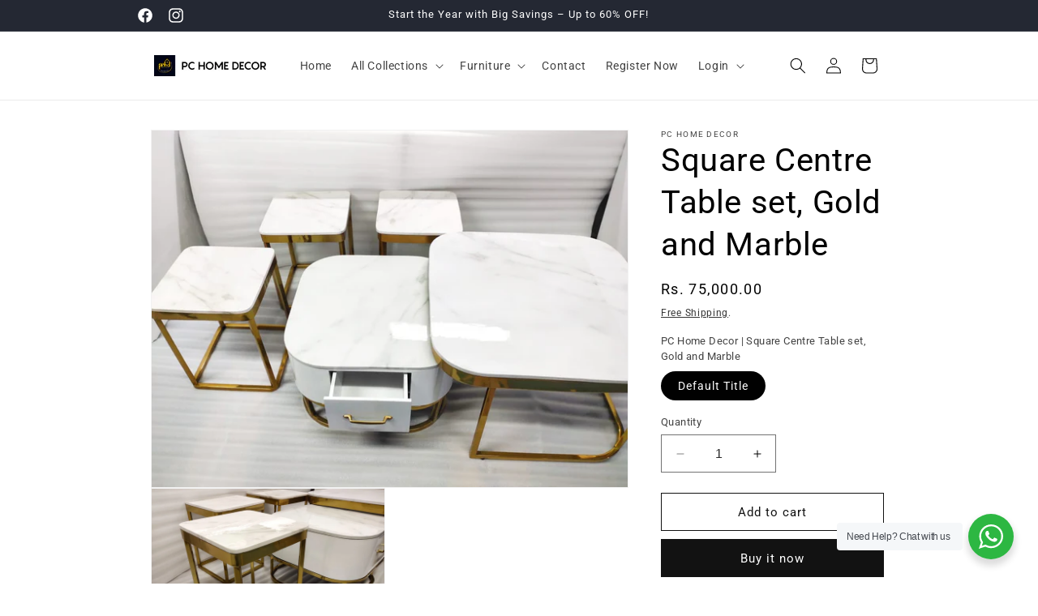

--- FILE ---
content_type: text/html; charset=utf-8
request_url: https://pchomedecor.com/products/pc-home-decor-square-centre-table-set-gold-and-marble
body_size: 32582
content:
<!doctype html>
<html class="no-js" lang="en">
  <head>
    <meta charset="utf-8">
    <meta http-equiv="X-UA-Compatible" content="IE=edge">
    <meta name="viewport" content="width=device-width,initial-scale=1">
    <meta name="theme-color" content="">
    <link rel="canonical" href="https://pchomedecor.com/products/pc-home-decor-square-centre-table-set-gold-and-marble">
<!-- Google Tag Manager -->
<script>(function(w,d,s,l,i){w[l]=w[l]||[];w[l].push({'gtm.start':
new Date().getTime(),event:'gtm.js'});var f=d.getElementsByTagName(s)[0],
j=d.createElement(s),dl=l!='dataLayer'?'&l='+l:'';j.async=true;j.src=
'https://www.googletagmanager.com/gtm.js?id='+i+dl;f.parentNode.insertBefore(j,f);
})(window,document,'script','dataLayer','GTM-NKC4KRZ');</script>
<!-- End Google Tag Manager --><link rel="icon" type="image/png" href="//pchomedecor.com/cdn/shop/files/logo.jpg?crop=center&height=32&v=1699360968&width=32"><link rel="preconnect" href="https://fonts.shopifycdn.com" crossorigin><title>
      Buy Square Centre Table set, Gold and Marble
 &ndash; PC HOME DECOR</title>

    
      <meta name="description" content="Upgrade your living space with our Square Centre Table Set, a perfect blend of opulence featuring elegant gold accents and luxurious marble. Elevate your home decor with this stylish and versatile ensemble, creating a focal point that adds sophistication to your living area. Explore the perfect harmony of gold and marble for a refined and chic living experience.">
    

    

<meta property="og:site_name" content="PC HOME DECOR">
<meta property="og:url" content="https://pchomedecor.com/products/pc-home-decor-square-centre-table-set-gold-and-marble">
<meta property="og:title" content="Buy Square Centre Table set, Gold and Marble">
<meta property="og:type" content="product">
<meta property="og:description" content="Upgrade your living space with our Square Centre Table Set, a perfect blend of opulence featuring elegant gold accents and luxurious marble. Elevate your home decor with this stylish and versatile ensemble, creating a focal point that adds sophistication to your living area. Explore the perfect harmony of gold and marble for a refined and chic living experience."><meta property="og:image" content="http://pchomedecor.com/cdn/shop/products/images_2F8cf45160-dbb8-43a9-b6e2-e9c6637215c2.jpg?v=1699354255">
  <meta property="og:image:secure_url" content="https://pchomedecor.com/cdn/shop/products/images_2F8cf45160-dbb8-43a9-b6e2-e9c6637215c2.jpg?v=1699354255">
  <meta property="og:image:width" content="1152">
  <meta property="og:image:height" content="864"><meta property="og:price:amount" content="75,000.00">
  <meta property="og:price:currency" content="INR"><meta name="twitter:card" content="summary_large_image">
<meta name="twitter:title" content="Buy Square Centre Table set, Gold and Marble">
<meta name="twitter:description" content="Upgrade your living space with our Square Centre Table Set, a perfect blend of opulence featuring elegant gold accents and luxurious marble. Elevate your home decor with this stylish and versatile ensemble, creating a focal point that adds sophistication to your living area. Explore the perfect harmony of gold and marble for a refined and chic living experience.">


    <script src="//pchomedecor.com/cdn/shop/t/1/assets/constants.js?v=58251544750838685771699093780" defer="defer"></script>
    <script src="//pchomedecor.com/cdn/shop/t/1/assets/pubsub.js?v=158357773527763999511699093787" defer="defer"></script>
    <script src="//pchomedecor.com/cdn/shop/t/1/assets/global.js?v=40820548392383841591699093782" defer="defer"></script><script src="//pchomedecor.com/cdn/shop/t/1/assets/animations.js?v=88693664871331136111699093767" defer="defer"></script><script>window.performance && window.performance.mark && window.performance.mark('shopify.content_for_header.start');</script><meta name="google-site-verification" content="usMC2hlaGJvqVr1yo55_VKwC179KQa1opzBtMa49stM">
<meta id="shopify-digital-wallet" name="shopify-digital-wallet" content="/67519381730/digital_wallets/dialog">
<link rel="alternate" type="application/json+oembed" href="https://pchomedecor.com/products/pc-home-decor-square-centre-table-set-gold-and-marble.oembed">
<script async="async" src="/checkouts/internal/preloads.js?locale=en-IN"></script>
<script id="shopify-features" type="application/json">{"accessToken":"96a24e974a2094dc19bd0d0025ab10d6","betas":["rich-media-storefront-analytics"],"domain":"pchomedecor.com","predictiveSearch":true,"shopId":67519381730,"locale":"en"}</script>
<script>var Shopify = Shopify || {};
Shopify.shop = "01e1de-3.myshopify.com";
Shopify.locale = "en";
Shopify.currency = {"active":"INR","rate":"1.0"};
Shopify.country = "IN";
Shopify.theme = {"name":"Dawn","id":137870835938,"schema_name":"Dawn","schema_version":"12.0.0","theme_store_id":887,"role":"main"};
Shopify.theme.handle = "null";
Shopify.theme.style = {"id":null,"handle":null};
Shopify.cdnHost = "pchomedecor.com/cdn";
Shopify.routes = Shopify.routes || {};
Shopify.routes.root = "/";</script>
<script type="module">!function(o){(o.Shopify=o.Shopify||{}).modules=!0}(window);</script>
<script>!function(o){function n(){var o=[];function n(){o.push(Array.prototype.slice.apply(arguments))}return n.q=o,n}var t=o.Shopify=o.Shopify||{};t.loadFeatures=n(),t.autoloadFeatures=n()}(window);</script>
<script id="shop-js-analytics" type="application/json">{"pageType":"product"}</script>
<script defer="defer" async type="module" src="//pchomedecor.com/cdn/shopifycloud/shop-js/modules/v2/client.init-shop-cart-sync_DlSlHazZ.en.esm.js"></script>
<script defer="defer" async type="module" src="//pchomedecor.com/cdn/shopifycloud/shop-js/modules/v2/chunk.common_D16XZWos.esm.js"></script>
<script type="module">
  await import("//pchomedecor.com/cdn/shopifycloud/shop-js/modules/v2/client.init-shop-cart-sync_DlSlHazZ.en.esm.js");
await import("//pchomedecor.com/cdn/shopifycloud/shop-js/modules/v2/chunk.common_D16XZWos.esm.js");

  window.Shopify.SignInWithShop?.initShopCartSync?.({"fedCMEnabled":true,"windoidEnabled":true});

</script>
<script>(function() {
  var isLoaded = false;
  function asyncLoad() {
    if (isLoaded) return;
    isLoaded = true;
    var urls = ["https:\/\/zooomyapps.com\/wishlist\/ZooomyOrders.js?shop=01e1de-3.myshopify.com"];
    for (var i = 0; i < urls.length; i++) {
      var s = document.createElement('script');
      s.type = 'text/javascript';
      s.async = true;
      s.src = urls[i];
      var x = document.getElementsByTagName('script')[0];
      x.parentNode.insertBefore(s, x);
    }
  };
  if(window.attachEvent) {
    window.attachEvent('onload', asyncLoad);
  } else {
    window.addEventListener('load', asyncLoad, false);
  }
})();</script>
<script id="__st">var __st={"a":67519381730,"offset":19800,"reqid":"b90e4386-c674-4291-90b6-a70a25f6c81e-1768588066","pageurl":"pchomedecor.com\/products\/pc-home-decor-square-centre-table-set-gold-and-marble","u":"ff520a13553b","p":"product","rtyp":"product","rid":8212381597922};</script>
<script>window.ShopifyPaypalV4VisibilityTracking = true;</script>
<script id="captcha-bootstrap">!function(){'use strict';const t='contact',e='account',n='new_comment',o=[[t,t],['blogs',n],['comments',n],[t,'customer']],c=[[e,'customer_login'],[e,'guest_login'],[e,'recover_customer_password'],[e,'create_customer']],r=t=>t.map((([t,e])=>`form[action*='/${t}']:not([data-nocaptcha='true']) input[name='form_type'][value='${e}']`)).join(','),a=t=>()=>t?[...document.querySelectorAll(t)].map((t=>t.form)):[];function s(){const t=[...o],e=r(t);return a(e)}const i='password',u='form_key',d=['recaptcha-v3-token','g-recaptcha-response','h-captcha-response',i],f=()=>{try{return window.sessionStorage}catch{return}},m='__shopify_v',_=t=>t.elements[u];function p(t,e,n=!1){try{const o=window.sessionStorage,c=JSON.parse(o.getItem(e)),{data:r}=function(t){const{data:e,action:n}=t;return t[m]||n?{data:e,action:n}:{data:t,action:n}}(c);for(const[e,n]of Object.entries(r))t.elements[e]&&(t.elements[e].value=n);n&&o.removeItem(e)}catch(o){console.error('form repopulation failed',{error:o})}}const l='form_type',E='cptcha';function T(t){t.dataset[E]=!0}const w=window,h=w.document,L='Shopify',v='ce_forms',y='captcha';let A=!1;((t,e)=>{const n=(g='f06e6c50-85a8-45c8-87d0-21a2b65856fe',I='https://cdn.shopify.com/shopifycloud/storefront-forms-hcaptcha/ce_storefront_forms_captcha_hcaptcha.v1.5.2.iife.js',D={infoText:'Protected by hCaptcha',privacyText:'Privacy',termsText:'Terms'},(t,e,n)=>{const o=w[L][v],c=o.bindForm;if(c)return c(t,g,e,D).then(n);var r;o.q.push([[t,g,e,D],n]),r=I,A||(h.body.append(Object.assign(h.createElement('script'),{id:'captcha-provider',async:!0,src:r})),A=!0)});var g,I,D;w[L]=w[L]||{},w[L][v]=w[L][v]||{},w[L][v].q=[],w[L][y]=w[L][y]||{},w[L][y].protect=function(t,e){n(t,void 0,e),T(t)},Object.freeze(w[L][y]),function(t,e,n,w,h,L){const[v,y,A,g]=function(t,e,n){const i=e?o:[],u=t?c:[],d=[...i,...u],f=r(d),m=r(i),_=r(d.filter((([t,e])=>n.includes(e))));return[a(f),a(m),a(_),s()]}(w,h,L),I=t=>{const e=t.target;return e instanceof HTMLFormElement?e:e&&e.form},D=t=>v().includes(t);t.addEventListener('submit',(t=>{const e=I(t);if(!e)return;const n=D(e)&&!e.dataset.hcaptchaBound&&!e.dataset.recaptchaBound,o=_(e),c=g().includes(e)&&(!o||!o.value);(n||c)&&t.preventDefault(),c&&!n&&(function(t){try{if(!f())return;!function(t){const e=f();if(!e)return;const n=_(t);if(!n)return;const o=n.value;o&&e.removeItem(o)}(t);const e=Array.from(Array(32),(()=>Math.random().toString(36)[2])).join('');!function(t,e){_(t)||t.append(Object.assign(document.createElement('input'),{type:'hidden',name:u})),t.elements[u].value=e}(t,e),function(t,e){const n=f();if(!n)return;const o=[...t.querySelectorAll(`input[type='${i}']`)].map((({name:t})=>t)),c=[...d,...o],r={};for(const[a,s]of new FormData(t).entries())c.includes(a)||(r[a]=s);n.setItem(e,JSON.stringify({[m]:1,action:t.action,data:r}))}(t,e)}catch(e){console.error('failed to persist form',e)}}(e),e.submit())}));const S=(t,e)=>{t&&!t.dataset[E]&&(n(t,e.some((e=>e===t))),T(t))};for(const o of['focusin','change'])t.addEventListener(o,(t=>{const e=I(t);D(e)&&S(e,y())}));const B=e.get('form_key'),M=e.get(l),P=B&&M;t.addEventListener('DOMContentLoaded',(()=>{const t=y();if(P)for(const e of t)e.elements[l].value===M&&p(e,B);[...new Set([...A(),...v().filter((t=>'true'===t.dataset.shopifyCaptcha))])].forEach((e=>S(e,t)))}))}(h,new URLSearchParams(w.location.search),n,t,e,['guest_login'])})(!0,!0)}();</script>
<script integrity="sha256-4kQ18oKyAcykRKYeNunJcIwy7WH5gtpwJnB7kiuLZ1E=" data-source-attribution="shopify.loadfeatures" defer="defer" src="//pchomedecor.com/cdn/shopifycloud/storefront/assets/storefront/load_feature-a0a9edcb.js" crossorigin="anonymous"></script>
<script data-source-attribution="shopify.dynamic_checkout.dynamic.init">var Shopify=Shopify||{};Shopify.PaymentButton=Shopify.PaymentButton||{isStorefrontPortableWallets:!0,init:function(){window.Shopify.PaymentButton.init=function(){};var t=document.createElement("script");t.src="https://pchomedecor.com/cdn/shopifycloud/portable-wallets/latest/portable-wallets.en.js",t.type="module",document.head.appendChild(t)}};
</script>
<script data-source-attribution="shopify.dynamic_checkout.buyer_consent">
  function portableWalletsHideBuyerConsent(e){var t=document.getElementById("shopify-buyer-consent"),n=document.getElementById("shopify-subscription-policy-button");t&&n&&(t.classList.add("hidden"),t.setAttribute("aria-hidden","true"),n.removeEventListener("click",e))}function portableWalletsShowBuyerConsent(e){var t=document.getElementById("shopify-buyer-consent"),n=document.getElementById("shopify-subscription-policy-button");t&&n&&(t.classList.remove("hidden"),t.removeAttribute("aria-hidden"),n.addEventListener("click",e))}window.Shopify?.PaymentButton&&(window.Shopify.PaymentButton.hideBuyerConsent=portableWalletsHideBuyerConsent,window.Shopify.PaymentButton.showBuyerConsent=portableWalletsShowBuyerConsent);
</script>
<script>
  function portableWalletsCleanup(e){e&&e.src&&console.error("Failed to load portable wallets script "+e.src);var t=document.querySelectorAll("shopify-accelerated-checkout .shopify-payment-button__skeleton, shopify-accelerated-checkout-cart .wallet-cart-button__skeleton"),e=document.getElementById("shopify-buyer-consent");for(let e=0;e<t.length;e++)t[e].remove();e&&e.remove()}function portableWalletsNotLoadedAsModule(e){e instanceof ErrorEvent&&"string"==typeof e.message&&e.message.includes("import.meta")&&"string"==typeof e.filename&&e.filename.includes("portable-wallets")&&(window.removeEventListener("error",portableWalletsNotLoadedAsModule),window.Shopify.PaymentButton.failedToLoad=e,"loading"===document.readyState?document.addEventListener("DOMContentLoaded",window.Shopify.PaymentButton.init):window.Shopify.PaymentButton.init())}window.addEventListener("error",portableWalletsNotLoadedAsModule);
</script>

<script type="module" src="https://pchomedecor.com/cdn/shopifycloud/portable-wallets/latest/portable-wallets.en.js" onError="portableWalletsCleanup(this)" crossorigin="anonymous"></script>
<script nomodule>
  document.addEventListener("DOMContentLoaded", portableWalletsCleanup);
</script>

<link id="shopify-accelerated-checkout-styles" rel="stylesheet" media="screen" href="https://pchomedecor.com/cdn/shopifycloud/portable-wallets/latest/accelerated-checkout-backwards-compat.css" crossorigin="anonymous">
<style id="shopify-accelerated-checkout-cart">
        #shopify-buyer-consent {
  margin-top: 1em;
  display: inline-block;
  width: 100%;
}

#shopify-buyer-consent.hidden {
  display: none;
}

#shopify-subscription-policy-button {
  background: none;
  border: none;
  padding: 0;
  text-decoration: underline;
  font-size: inherit;
  cursor: pointer;
}

#shopify-subscription-policy-button::before {
  box-shadow: none;
}

      </style>
<script id="sections-script" data-sections="header" defer="defer" src="//pchomedecor.com/cdn/shop/t/1/compiled_assets/scripts.js?906"></script>
<script>window.performance && window.performance.mark && window.performance.mark('shopify.content_for_header.end');</script>


    <style data-shopify>
      @font-face {
  font-family: Roboto;
  font-weight: 400;
  font-style: normal;
  font-display: swap;
  src: url("//pchomedecor.com/cdn/fonts/roboto/roboto_n4.2019d890f07b1852f56ce63ba45b2db45d852cba.woff2") format("woff2"),
       url("//pchomedecor.com/cdn/fonts/roboto/roboto_n4.238690e0007583582327135619c5f7971652fa9d.woff") format("woff");
}

      @font-face {
  font-family: Roboto;
  font-weight: 700;
  font-style: normal;
  font-display: swap;
  src: url("//pchomedecor.com/cdn/fonts/roboto/roboto_n7.f38007a10afbbde8976c4056bfe890710d51dec2.woff2") format("woff2"),
       url("//pchomedecor.com/cdn/fonts/roboto/roboto_n7.94bfdd3e80c7be00e128703d245c207769d763f9.woff") format("woff");
}

      @font-face {
  font-family: Roboto;
  font-weight: 400;
  font-style: italic;
  font-display: swap;
  src: url("//pchomedecor.com/cdn/fonts/roboto/roboto_i4.57ce898ccda22ee84f49e6b57ae302250655e2d4.woff2") format("woff2"),
       url("//pchomedecor.com/cdn/fonts/roboto/roboto_i4.b21f3bd061cbcb83b824ae8c7671a82587b264bf.woff") format("woff");
}

      @font-face {
  font-family: Roboto;
  font-weight: 700;
  font-style: italic;
  font-display: swap;
  src: url("//pchomedecor.com/cdn/fonts/roboto/roboto_i7.7ccaf9410746f2c53340607c42c43f90a9005937.woff2") format("woff2"),
       url("//pchomedecor.com/cdn/fonts/roboto/roboto_i7.49ec21cdd7148292bffea74c62c0df6e93551516.woff") format("woff");
}

      @font-face {
  font-family: Roboto;
  font-weight: 400;
  font-style: normal;
  font-display: swap;
  src: url("//pchomedecor.com/cdn/fonts/roboto/roboto_n4.2019d890f07b1852f56ce63ba45b2db45d852cba.woff2") format("woff2"),
       url("//pchomedecor.com/cdn/fonts/roboto/roboto_n4.238690e0007583582327135619c5f7971652fa9d.woff") format("woff");
}


      
        :root,
        .color-background-1 {
          --color-background: 255,255,255;
        
          --gradient-background: #ffffff;
        

        

        --color-foreground: 0,0,0;
        --color-background-contrast: 191,191,191;
        --color-shadow: 18,18,18;
        --color-button: 18,18,18;
        --color-button-text: 255,255,255;
        --color-secondary-button: 255,255,255;
        --color-secondary-button-text: 18,18,18;
        --color-link: 18,18,18;
        --color-badge-foreground: 0,0,0;
        --color-badge-background: 255,255,255;
        --color-badge-border: 0,0,0;
        --payment-terms-background-color: rgb(255 255 255);
      }
      
        
        .color-background-2 {
          --color-background: 243,243,243;
        
          --gradient-background: #f3f3f3;
        

        

        --color-foreground: 18,18,18;
        --color-background-contrast: 179,179,179;
        --color-shadow: 18,18,18;
        --color-button: 18,18,18;
        --color-button-text: 243,243,243;
        --color-secondary-button: 243,243,243;
        --color-secondary-button-text: 18,18,18;
        --color-link: 18,18,18;
        --color-badge-foreground: 18,18,18;
        --color-badge-background: 243,243,243;
        --color-badge-border: 18,18,18;
        --payment-terms-background-color: rgb(243 243 243);
      }
      
        
        .color-inverse {
          --color-background: 36,40,51;
        
          --gradient-background: #242833;
        

        

        --color-foreground: 255,255,255;
        --color-background-contrast: 47,52,66;
        --color-shadow: 18,18,18;
        --color-button: 255,255,255;
        --color-button-text: 0,0,0;
        --color-secondary-button: 36,40,51;
        --color-secondary-button-text: 255,255,255;
        --color-link: 255,255,255;
        --color-badge-foreground: 255,255,255;
        --color-badge-background: 36,40,51;
        --color-badge-border: 255,255,255;
        --payment-terms-background-color: rgb(36 40 51);
      }
      
        
        .color-accent-1 {
          --color-background: 18,18,18;
        
          --gradient-background: #121212;
        

        

        --color-foreground: 255,255,255;
        --color-background-contrast: 146,146,146;
        --color-shadow: 18,18,18;
        --color-button: 255,255,255;
        --color-button-text: 18,18,18;
        --color-secondary-button: 18,18,18;
        --color-secondary-button-text: 255,255,255;
        --color-link: 255,255,255;
        --color-badge-foreground: 255,255,255;
        --color-badge-background: 18,18,18;
        --color-badge-border: 255,255,255;
        --payment-terms-background-color: rgb(18 18 18);
      }
      
        
        .color-accent-2 {
          --color-background: 51,79,180;
        
          --gradient-background: #334fb4;
        

        

        --color-foreground: 255,255,255;
        --color-background-contrast: 23,35,81;
        --color-shadow: 18,18,18;
        --color-button: 255,255,255;
        --color-button-text: 51,79,180;
        --color-secondary-button: 51,79,180;
        --color-secondary-button-text: 255,255,255;
        --color-link: 255,255,255;
        --color-badge-foreground: 255,255,255;
        --color-badge-background: 51,79,180;
        --color-badge-border: 255,255,255;
        --payment-terms-background-color: rgb(51 79 180);
      }
      
        
        .color-scheme-5b07bdc8-7801-43d3-bede-6ab80bcb5b9d {
          --color-background: 238,231,213;
        
          --gradient-background: #eee7d5;
        

        

        --color-foreground: 0,0,0;
        --color-background-contrast: 201,179,122;
        --color-shadow: 18,18,18;
        --color-button: 18,18,18;
        --color-button-text: 255,255,255;
        --color-secondary-button: 238,231,213;
        --color-secondary-button-text: 18,18,18;
        --color-link: 18,18,18;
        --color-badge-foreground: 0,0,0;
        --color-badge-background: 238,231,213;
        --color-badge-border: 0,0,0;
        --payment-terms-background-color: rgb(238 231 213);
      }
      

      body, .color-background-1, .color-background-2, .color-inverse, .color-accent-1, .color-accent-2, .color-scheme-5b07bdc8-7801-43d3-bede-6ab80bcb5b9d {
        color: rgba(var(--color-foreground), 0.75);
        background-color: rgb(var(--color-background));
      }

      :root {
        --font-body-family: Roboto, sans-serif;
        --font-body-style: normal;
        --font-body-weight: 400;
        --font-body-weight-bold: 700;

        --font-heading-family: Roboto, sans-serif;
        --font-heading-style: normal;
        --font-heading-weight: 400;

        --font-body-scale: 1.0;
        --font-heading-scale: 1.0;

        --media-padding: px;
        --media-border-opacity: 0.05;
        --media-border-width: 1px;
        --media-radius: 0px;
        --media-shadow-opacity: 0.0;
        --media-shadow-horizontal-offset: 0px;
        --media-shadow-vertical-offset: 4px;
        --media-shadow-blur-radius: 5px;
        --media-shadow-visible: 0;

        --page-width: 100rem;
        --page-width-margin: 0rem;

        --product-card-image-padding: 2.0rem;
        --product-card-corner-radius: 0.4rem;
        --product-card-text-alignment: left;
        --product-card-border-width: 0.0rem;
        --product-card-border-opacity: 0.1;
        --product-card-shadow-opacity: 0.0;
        --product-card-shadow-visible: 0;
        --product-card-shadow-horizontal-offset: 0.0rem;
        --product-card-shadow-vertical-offset: 0.4rem;
        --product-card-shadow-blur-radius: 0.5rem;

        --collection-card-image-padding: 0.0rem;
        --collection-card-corner-radius: 0.4rem;
        --collection-card-text-alignment: left;
        --collection-card-border-width: 0.0rem;
        --collection-card-border-opacity: 0.1;
        --collection-card-shadow-opacity: 0.0;
        --collection-card-shadow-visible: 0;
        --collection-card-shadow-horizontal-offset: 0.0rem;
        --collection-card-shadow-vertical-offset: 0.4rem;
        --collection-card-shadow-blur-radius: 0.5rem;

        --blog-card-image-padding: 0.0rem;
        --blog-card-corner-radius: 0.0rem;
        --blog-card-text-alignment: left;
        --blog-card-border-width: 0.0rem;
        --blog-card-border-opacity: 0.1;
        --blog-card-shadow-opacity: 0.0;
        --blog-card-shadow-visible: 0;
        --blog-card-shadow-horizontal-offset: 0.0rem;
        --blog-card-shadow-vertical-offset: 0.4rem;
        --blog-card-shadow-blur-radius: 0.5rem;

        --badge-corner-radius: 4.0rem;

        --popup-border-width: 1px;
        --popup-border-opacity: 0.1;
        --popup-corner-radius: 0px;
        --popup-shadow-opacity: 0.05;
        --popup-shadow-horizontal-offset: 0px;
        --popup-shadow-vertical-offset: 4px;
        --popup-shadow-blur-radius: 5px;

        --drawer-border-width: 1px;
        --drawer-border-opacity: 0.1;
        --drawer-shadow-opacity: 0.0;
        --drawer-shadow-horizontal-offset: 0px;
        --drawer-shadow-vertical-offset: 4px;
        --drawer-shadow-blur-radius: 5px;

        --spacing-sections-desktop: 0px;
        --spacing-sections-mobile: 0px;

        --grid-desktop-vertical-spacing: 8px;
        --grid-desktop-horizontal-spacing: 8px;
        --grid-mobile-vertical-spacing: 4px;
        --grid-mobile-horizontal-spacing: 4px;

        --text-boxes-border-opacity: 0.1;
        --text-boxes-border-width: 0px;
        --text-boxes-radius: 0px;
        --text-boxes-shadow-opacity: 0.0;
        --text-boxes-shadow-visible: 0;
        --text-boxes-shadow-horizontal-offset: 0px;
        --text-boxes-shadow-vertical-offset: 4px;
        --text-boxes-shadow-blur-radius: 5px;

        --buttons-radius: 0px;
        --buttons-radius-outset: 0px;
        --buttons-border-width: 1px;
        --buttons-border-opacity: 1.0;
        --buttons-shadow-opacity: 0.0;
        --buttons-shadow-visible: 0;
        --buttons-shadow-horizontal-offset: 0px;
        --buttons-shadow-vertical-offset: 4px;
        --buttons-shadow-blur-radius: 5px;
        --buttons-border-offset: 0px;

        --inputs-radius: 0px;
        --inputs-border-width: 1px;
        --inputs-border-opacity: 0.55;
        --inputs-shadow-opacity: 0.0;
        --inputs-shadow-horizontal-offset: 0px;
        --inputs-margin-offset: 0px;
        --inputs-shadow-vertical-offset: 4px;
        --inputs-shadow-blur-radius: 5px;
        --inputs-radius-outset: 0px;

        --variant-pills-radius: 40px;
        --variant-pills-border-width: 1px;
        --variant-pills-border-opacity: 0.55;
        --variant-pills-shadow-opacity: 0.0;
        --variant-pills-shadow-horizontal-offset: 0px;
        --variant-pills-shadow-vertical-offset: 4px;
        --variant-pills-shadow-blur-radius: 5px;
      }

      *,
      *::before,
      *::after {
        box-sizing: inherit;
      }

      html {
        box-sizing: border-box;
        font-size: calc(var(--font-body-scale) * 62.5%);
        height: 100%;
      }

      body {
        display: grid;
        grid-template-rows: auto auto 1fr auto;
        grid-template-columns: 100%;
        min-height: 100%;
        margin: 0;
        font-size: 1.5rem;
        letter-spacing: 0.06rem;
        line-height: calc(1 + 0.8 / var(--font-body-scale));
        font-family: var(--font-body-family);
        font-style: var(--font-body-style);
        font-weight: var(--font-body-weight);
      }

      @media screen and (min-width: 750px) {
        body {
          font-size: 1.6rem;
        }
      }
    </style>

    <link href="//pchomedecor.com/cdn/shop/t/1/assets/base.css?v=22615539281115885671699093768" rel="stylesheet" type="text/css" media="all" />
<link rel="preload" as="font" href="//pchomedecor.com/cdn/fonts/roboto/roboto_n4.2019d890f07b1852f56ce63ba45b2db45d852cba.woff2" type="font/woff2" crossorigin><link rel="preload" as="font" href="//pchomedecor.com/cdn/fonts/roboto/roboto_n4.2019d890f07b1852f56ce63ba45b2db45d852cba.woff2" type="font/woff2" crossorigin><link
        rel="stylesheet"
        href="//pchomedecor.com/cdn/shop/t/1/assets/component-predictive-search.css?v=118923337488134913561699093777"
        media="print"
        onload="this.media='all'"
      ><script>
      document.documentElement.className = document.documentElement.className.replace('no-js', 'js');
      if (Shopify.designMode) {
        document.documentElement.classList.add('shopify-design-mode');
      }
    </script>
  <script> window.sd__PreorderUniqueData ={"preorderSetting":{"pre_badges":"No","force_preorder":"No","badge_text":"Pre-Order","badge_bk":"FF1919","badge_color":"ffff","badgeShape":"Rectangle","badgePosition":"top_right","badge_text_size":"11px","animateclass":"hvr-no","global_preorderlimit":"","button_text":"PRE-ORDER","button_message":"Available soon","nopreordermessage":"No Pre-Order for this product","mode":"hover","position":"bottom_always","button_color":"#000","button_text_color":"#fff","button_text_size":"15px","button_font_weight":"normal","button_width":"100%","button_top_margin":"5px","button_radius":"0px","tooltip_bkcolor":"#000","tooltip_opt":"No","tooltip_textcolor":"#fff","custom_note":"Pre-order Item","custom_note_label":"Pre-order Item","qty_limit":"","qty_check":"No","error_customer_msg":"Sorry..!! This much quantity is not available. You can avail maximum","enable_country":"","location_enable":"No","error_message_geo":"Sorry !!! Product is not available at this location.","mandatory_for_customers":"No","customer_delivery_date_feature":"No","customer_delivery_time_feature":"No","customer_delivery_label":"Schedule Delivery"},"developerSetting":{"formselector":"form[data-type=\"add-to-cart-form\"], .product_button form[action=\"\/cart\/add\"], form[action^=\"\/cart\/add\"], form[action=\"\/cart\/add\"]:first, form[action=\"\/zh-TW\/cart\/add\"]:first, form[action=\"\/ko\/cart\/add\"]:first, form[action=\"\/es\/cart\/add\"]:first,form[action=\"\/en\/cart\/add\"]:first, form[action=\"\/de\/cart\/add\"]:first, form[action=\"\/cy\/cart\/add\"]:first, form[action=\"\/cart\/add.js\"]:first, form[action=\"\/fr\/cart\/add\"]:first, form[action=\"\/ar\/cart\/add\"], form[action=\"\/zh-cn\/cart\/add\"], form.product-form, form.product_form, form.gPreorderForm, .product-single__form, .shopify-product-form, #shopify-section-product-template form[action*=\"\/cart\/add\"], form[action*=\"\/cart\/add\"]:visible, .ga-products-table li.ga-product, .pf-product-form, form[action*=\"\/cart\/add\"]:not(.installment), form.main-product-form","buttonselector":"button[name=\"add\"]:first, input[name=\"add\"]:first, button.Sd_addProduct, input[data-action=\"add-to-cart\"], #button-add-to-cart, button.product-form--add-to-cart, button.product-form--atc-button, button.addtocart-button-active, button.product-submit, button.ProductForm__AddToCart, [type=submit]:visible:first, .product-form__add-button, .gPreorderAddToCartBtn, #AddToCart--product-template, .add-to-cart-btn, .product-form__cart-submit, #addToCart, [name=\"add\"], [type=\"submit\"], button.btn-addtocart, .product-submit, .product-form__add-button, [data-action=\"add-to-cart\"], .ProductForm__AddToCart, button[data-add-to-cart]","variantselector1":".product__variant, select:not(.selectoption_id,.product-form__quantity, .delivery_time), .single-option-selector, input[name=\"Size\"], .ProductForm__Variants .ProductForm__Option input[type=\"radio\"], .variant-group input[type=\"radio\"], .swatch input[type=\"radio\"], .gPreorderVariantActivator, .product__swatches [data-swatch-option], .swatch__container .swatch__option, .gf_swatches .gf_swatch, .product-form__controls-group-options select, ul.clickyboxes li, .pf-variant-select, ul.swatches-select li, .product-options__value, .form-check-swatch, button.btn.swatch select.product__variant, .pf-container a, button.variant.option, ul.js-product__variant--container li, .variant-input, .product-variant > ul > li  ,.input--dropdown, .HorizontalList > li, .product-single__swatch__item, .globo-swatch-list ul.value > .select-option, .form-swatch-item, .selector-wrapper select, select.pf-input, ul.swatches-select > li.nt-swatch.swatch_pr_item, ul.gfqv-swatch-values > li, .lh-swatch-select, .swatch-image, .variant-image-swatch, #option-size, .selector-wrapper .replaced, .regular-select-content > .regular-select-item, .radios--input, ul.swatch-view > li > .swatch-selector , .swatch-element input, [data-product-option], .single-option-selector__radio, [data-index^=\"option\"], .SizeSwatchList input, .swatch-panda input[type=radio], .swatch input, .swatch-element input[type=radio], select[id*=\"product-select-\"], select[id|=\"product-select-option\"], [id|=\"productSelect-product\"], [id|=\"ProductSelect-option\"],select[id|=\"product-variants-option\"],select[id|=\"sca-qv-product-selected-option\"],select[id*=\"product-variants-\"],select[id|=\"product-selectors-option\"],select[id|=\"variant-listbox-option\"],select[id|=\"id-option\"],select[id|=\"SingleOptionSelector\"], .variant-input-wrap input, [data-action=\"select-value\"], .no-js-hidden input[type=\"radio\"]","variantselector2":"input[name=\"quantity\"]","variantselector3":"","tags_badges":"","badges_allpages":"","badges_allpages_hide_attr":"","checkoutattr":"input[name=\"checkout\"], button[name=\"checkout\"]","subtotalclass":"","partialtext":"Partial Deposit:","remainingtext":"Remaining Balance:","drawerbuttonattr":"#drawer input[name=\"checkout\"], .yv_side_drawer_wrapper.mini_cart a[href=\"\/checkout\"], #drawer button[name=\"checkout\"], .Drawer button[name=\"checkout\"]","drawersubtotal":"","drawerevents":"header a[href=\"\/cart\"]","remainingenable":"Yes"},"generalSetting":{"counter_theme":"sd_counter1","comingsoontext":"Coming Soon","notify_autosent":"no_disable","coupon_option":"No","account_coupon":"No","auto_coupon":"No","shipping1":"No","shipping2":"No","tax_1":"No","tax_2":"No","com_badges":null,"com_badge_text":"Coming-Soon","com_badge_bk":"FF1919","com_badge_color":"ffff","com_badge_text_size":"11px","comBadgeShape":"Rectangle","comBadgePosition":"top_right","enable_favicon":"No","favbgcolor":"FF0000","favtxtcolor":"FFf","preorder_mode":"mode1","global_preorderlimit":"","mixed_cart":"No","mixed_cart_mode":"inline","mixed_cart_heading":"Warning: you have pre-order and in-stock products in the same cart","mixed_cart_content":"Shipment of your in-stock items may be delayed until your pre-order item is ready for shipping.","counter_days":"Days","counter_hours":"Hours","counter_minutes":"Minutes","counter_seconds":"Seconds"},"notifySetting":{"enablenotify":"No","notify_type":"slide","notifylinktext":"Notify me","sd_notifybuttontext":"Notify me","notifylinktextcolor":"000","notifylink_bkcolor":"fff","notify_textalign":"left","notify_link_txtsize":"14","notify_link_deco":"underline","notify_link_weight":"normal","en_inject":"No","selectinject":"Inject after","injectevent":"CLASS","injectvalue":"sd-advanced-preorder"},"partialSettings":{"payment_type_text":"Payment Type","full_partial":"Yes","fullpay_text":"Preorder","partialpay_text":"Partial Payment","cart_total":"No","total_text":"Partial Cart","checkout_text":"Partial Checkout","note_checkout1":"Initial Partial Payment (Check \"My Account\" page in store for balance payment)","note_checkout2":"Final Partial Payment","full_note_checkout":"Pay initial payment -","partial_cart":"No","partial_msg_txt":"","account_login":"disabled","fullpay_message_text":"Pay full payment - ","partialpay_message_text":"Pay initial payment - ","fullpaybtntext":"Pay Full","partialpaybtntext":"Pay Partial","par_badges":"No","par_badge_text":"Partial-Order","par_badge_bk":"FF1919","par_badge_color":"ffff","par_badge_text_size":"11px","enabletimer":"No","timermsg":"Hurry Up..!! Your cart will be lost in ","timertextcolor":"000","timerbkg":"ddd","timeralign":"left","timertextweight":"normal","timer":"20","timer_border":"none","timerborderpx":"1","timerbordercolor":"000","custom_priceonoff":"No","custom_paytext":"Custom Price"},"AccountPageSetting":{"float_button":"No"},"app":{"appenable":"Yes","memberplan":"free","status_activation":null,"p_status_activation":null,"advanced_premium":null,"today_date_time":"2026-01-16","today_time":"23:57"}}</script><link href="https://monorail-edge.shopifysvc.com" rel="dns-prefetch">
<script>(function(){if ("sendBeacon" in navigator && "performance" in window) {try {var session_token_from_headers = performance.getEntriesByType('navigation')[0].serverTiming.find(x => x.name == '_s').description;} catch {var session_token_from_headers = undefined;}var session_cookie_matches = document.cookie.match(/_shopify_s=([^;]*)/);var session_token_from_cookie = session_cookie_matches && session_cookie_matches.length === 2 ? session_cookie_matches[1] : "";var session_token = session_token_from_headers || session_token_from_cookie || "";function handle_abandonment_event(e) {var entries = performance.getEntries().filter(function(entry) {return /monorail-edge.shopifysvc.com/.test(entry.name);});if (!window.abandonment_tracked && entries.length === 0) {window.abandonment_tracked = true;var currentMs = Date.now();var navigation_start = performance.timing.navigationStart;var payload = {shop_id: 67519381730,url: window.location.href,navigation_start,duration: currentMs - navigation_start,session_token,page_type: "product"};window.navigator.sendBeacon("https://monorail-edge.shopifysvc.com/v1/produce", JSON.stringify({schema_id: "online_store_buyer_site_abandonment/1.1",payload: payload,metadata: {event_created_at_ms: currentMs,event_sent_at_ms: currentMs}}));}}window.addEventListener('pagehide', handle_abandonment_event);}}());</script>
<script id="web-pixels-manager-setup">(function e(e,d,r,n,o){if(void 0===o&&(o={}),!Boolean(null===(a=null===(i=window.Shopify)||void 0===i?void 0:i.analytics)||void 0===a?void 0:a.replayQueue)){var i,a;window.Shopify=window.Shopify||{};var t=window.Shopify;t.analytics=t.analytics||{};var s=t.analytics;s.replayQueue=[],s.publish=function(e,d,r){return s.replayQueue.push([e,d,r]),!0};try{self.performance.mark("wpm:start")}catch(e){}var l=function(){var e={modern:/Edge?\/(1{2}[4-9]|1[2-9]\d|[2-9]\d{2}|\d{4,})\.\d+(\.\d+|)|Firefox\/(1{2}[4-9]|1[2-9]\d|[2-9]\d{2}|\d{4,})\.\d+(\.\d+|)|Chrom(ium|e)\/(9{2}|\d{3,})\.\d+(\.\d+|)|(Maci|X1{2}).+ Version\/(15\.\d+|(1[6-9]|[2-9]\d|\d{3,})\.\d+)([,.]\d+|)( \(\w+\)|)( Mobile\/\w+|) Safari\/|Chrome.+OPR\/(9{2}|\d{3,})\.\d+\.\d+|(CPU[ +]OS|iPhone[ +]OS|CPU[ +]iPhone|CPU IPhone OS|CPU iPad OS)[ +]+(15[._]\d+|(1[6-9]|[2-9]\d|\d{3,})[._]\d+)([._]\d+|)|Android:?[ /-](13[3-9]|1[4-9]\d|[2-9]\d{2}|\d{4,})(\.\d+|)(\.\d+|)|Android.+Firefox\/(13[5-9]|1[4-9]\d|[2-9]\d{2}|\d{4,})\.\d+(\.\d+|)|Android.+Chrom(ium|e)\/(13[3-9]|1[4-9]\d|[2-9]\d{2}|\d{4,})\.\d+(\.\d+|)|SamsungBrowser\/([2-9]\d|\d{3,})\.\d+/,legacy:/Edge?\/(1[6-9]|[2-9]\d|\d{3,})\.\d+(\.\d+|)|Firefox\/(5[4-9]|[6-9]\d|\d{3,})\.\d+(\.\d+|)|Chrom(ium|e)\/(5[1-9]|[6-9]\d|\d{3,})\.\d+(\.\d+|)([\d.]+$|.*Safari\/(?![\d.]+ Edge\/[\d.]+$))|(Maci|X1{2}).+ Version\/(10\.\d+|(1[1-9]|[2-9]\d|\d{3,})\.\d+)([,.]\d+|)( \(\w+\)|)( Mobile\/\w+|) Safari\/|Chrome.+OPR\/(3[89]|[4-9]\d|\d{3,})\.\d+\.\d+|(CPU[ +]OS|iPhone[ +]OS|CPU[ +]iPhone|CPU IPhone OS|CPU iPad OS)[ +]+(10[._]\d+|(1[1-9]|[2-9]\d|\d{3,})[._]\d+)([._]\d+|)|Android:?[ /-](13[3-9]|1[4-9]\d|[2-9]\d{2}|\d{4,})(\.\d+|)(\.\d+|)|Mobile Safari.+OPR\/([89]\d|\d{3,})\.\d+\.\d+|Android.+Firefox\/(13[5-9]|1[4-9]\d|[2-9]\d{2}|\d{4,})\.\d+(\.\d+|)|Android.+Chrom(ium|e)\/(13[3-9]|1[4-9]\d|[2-9]\d{2}|\d{4,})\.\d+(\.\d+|)|Android.+(UC? ?Browser|UCWEB|U3)[ /]?(15\.([5-9]|\d{2,})|(1[6-9]|[2-9]\d|\d{3,})\.\d+)\.\d+|SamsungBrowser\/(5\.\d+|([6-9]|\d{2,})\.\d+)|Android.+MQ{2}Browser\/(14(\.(9|\d{2,})|)|(1[5-9]|[2-9]\d|\d{3,})(\.\d+|))(\.\d+|)|K[Aa][Ii]OS\/(3\.\d+|([4-9]|\d{2,})\.\d+)(\.\d+|)/},d=e.modern,r=e.legacy,n=navigator.userAgent;return n.match(d)?"modern":n.match(r)?"legacy":"unknown"}(),u="modern"===l?"modern":"legacy",c=(null!=n?n:{modern:"",legacy:""})[u],f=function(e){return[e.baseUrl,"/wpm","/b",e.hashVersion,"modern"===e.buildTarget?"m":"l",".js"].join("")}({baseUrl:d,hashVersion:r,buildTarget:u}),m=function(e){var d=e.version,r=e.bundleTarget,n=e.surface,o=e.pageUrl,i=e.monorailEndpoint;return{emit:function(e){var a=e.status,t=e.errorMsg,s=(new Date).getTime(),l=JSON.stringify({metadata:{event_sent_at_ms:s},events:[{schema_id:"web_pixels_manager_load/3.1",payload:{version:d,bundle_target:r,page_url:o,status:a,surface:n,error_msg:t},metadata:{event_created_at_ms:s}}]});if(!i)return console&&console.warn&&console.warn("[Web Pixels Manager] No Monorail endpoint provided, skipping logging."),!1;try{return self.navigator.sendBeacon.bind(self.navigator)(i,l)}catch(e){}var u=new XMLHttpRequest;try{return u.open("POST",i,!0),u.setRequestHeader("Content-Type","text/plain"),u.send(l),!0}catch(e){return console&&console.warn&&console.warn("[Web Pixels Manager] Got an unhandled error while logging to Monorail."),!1}}}}({version:r,bundleTarget:l,surface:e.surface,pageUrl:self.location.href,monorailEndpoint:e.monorailEndpoint});try{o.browserTarget=l,function(e){var d=e.src,r=e.async,n=void 0===r||r,o=e.onload,i=e.onerror,a=e.sri,t=e.scriptDataAttributes,s=void 0===t?{}:t,l=document.createElement("script"),u=document.querySelector("head"),c=document.querySelector("body");if(l.async=n,l.src=d,a&&(l.integrity=a,l.crossOrigin="anonymous"),s)for(var f in s)if(Object.prototype.hasOwnProperty.call(s,f))try{l.dataset[f]=s[f]}catch(e){}if(o&&l.addEventListener("load",o),i&&l.addEventListener("error",i),u)u.appendChild(l);else{if(!c)throw new Error("Did not find a head or body element to append the script");c.appendChild(l)}}({src:f,async:!0,onload:function(){if(!function(){var e,d;return Boolean(null===(d=null===(e=window.Shopify)||void 0===e?void 0:e.analytics)||void 0===d?void 0:d.initialized)}()){var d=window.webPixelsManager.init(e)||void 0;if(d){var r=window.Shopify.analytics;r.replayQueue.forEach((function(e){var r=e[0],n=e[1],o=e[2];d.publishCustomEvent(r,n,o)})),r.replayQueue=[],r.publish=d.publishCustomEvent,r.visitor=d.visitor,r.initialized=!0}}},onerror:function(){return m.emit({status:"failed",errorMsg:"".concat(f," has failed to load")})},sri:function(e){var d=/^sha384-[A-Za-z0-9+/=]+$/;return"string"==typeof e&&d.test(e)}(c)?c:"",scriptDataAttributes:o}),m.emit({status:"loading"})}catch(e){m.emit({status:"failed",errorMsg:(null==e?void 0:e.message)||"Unknown error"})}}})({shopId: 67519381730,storefrontBaseUrl: "https://pchomedecor.com",extensionsBaseUrl: "https://extensions.shopifycdn.com/cdn/shopifycloud/web-pixels-manager",monorailEndpoint: "https://monorail-edge.shopifysvc.com/unstable/produce_batch",surface: "storefront-renderer",enabledBetaFlags: ["2dca8a86"],webPixelsConfigList: [{"id":"462848226","configuration":"{\"config\":\"{\\\"pixel_id\\\":\\\"G-FNJNYPFB2Y\\\",\\\"target_country\\\":\\\"IN\\\",\\\"gtag_events\\\":[{\\\"type\\\":\\\"search\\\",\\\"action_label\\\":[\\\"G-FNJNYPFB2Y\\\",\\\"AW-11219913231\\\/DqcPCLrF5PUYEI-UieYp\\\"]},{\\\"type\\\":\\\"begin_checkout\\\",\\\"action_label\\\":[\\\"G-FNJNYPFB2Y\\\",\\\"AW-11219913231\\\/BKbqCMDF5PUYEI-UieYp\\\"]},{\\\"type\\\":\\\"view_item\\\",\\\"action_label\\\":[\\\"G-FNJNYPFB2Y\\\",\\\"AW-11219913231\\\/hLUXCJrD5PUYEI-UieYp\\\",\\\"MC-VXMF4VLK46\\\"]},{\\\"type\\\":\\\"purchase\\\",\\\"action_label\\\":[\\\"G-FNJNYPFB2Y\\\",\\\"AW-11219913231\\\/_oZqCJTD5PUYEI-UieYp\\\",\\\"MC-VXMF4VLK46\\\"]},{\\\"type\\\":\\\"page_view\\\",\\\"action_label\\\":[\\\"G-FNJNYPFB2Y\\\",\\\"AW-11219913231\\\/elkuCJfD5PUYEI-UieYp\\\",\\\"MC-VXMF4VLK46\\\"]},{\\\"type\\\":\\\"add_payment_info\\\",\\\"action_label\\\":[\\\"G-FNJNYPFB2Y\\\",\\\"AW-11219913231\\\/DZUzCMPF5PUYEI-UieYp\\\"]},{\\\"type\\\":\\\"add_to_cart\\\",\\\"action_label\\\":[\\\"G-FNJNYPFB2Y\\\",\\\"AW-11219913231\\\/KFyaCL3F5PUYEI-UieYp\\\"]}],\\\"enable_monitoring_mode\\\":false}\"}","eventPayloadVersion":"v1","runtimeContext":"OPEN","scriptVersion":"b2a88bafab3e21179ed38636efcd8a93","type":"APP","apiClientId":1780363,"privacyPurposes":[],"dataSharingAdjustments":{"protectedCustomerApprovalScopes":["read_customer_address","read_customer_email","read_customer_name","read_customer_personal_data","read_customer_phone"]}},{"id":"210239714","configuration":"{\"pixel_id\":\"1320008752048879\",\"pixel_type\":\"facebook_pixel\",\"metaapp_system_user_token\":\"-\"}","eventPayloadVersion":"v1","runtimeContext":"OPEN","scriptVersion":"ca16bc87fe92b6042fbaa3acc2fbdaa6","type":"APP","apiClientId":2329312,"privacyPurposes":["ANALYTICS","MARKETING","SALE_OF_DATA"],"dataSharingAdjustments":{"protectedCustomerApprovalScopes":["read_customer_address","read_customer_email","read_customer_name","read_customer_personal_data","read_customer_phone"]}},{"id":"shopify-app-pixel","configuration":"{}","eventPayloadVersion":"v1","runtimeContext":"STRICT","scriptVersion":"0450","apiClientId":"shopify-pixel","type":"APP","privacyPurposes":["ANALYTICS","MARKETING"]},{"id":"shopify-custom-pixel","eventPayloadVersion":"v1","runtimeContext":"LAX","scriptVersion":"0450","apiClientId":"shopify-pixel","type":"CUSTOM","privacyPurposes":["ANALYTICS","MARKETING"]}],isMerchantRequest: false,initData: {"shop":{"name":"PC HOME DECOR","paymentSettings":{"currencyCode":"INR"},"myshopifyDomain":"01e1de-3.myshopify.com","countryCode":"IN","storefrontUrl":"https:\/\/pchomedecor.com"},"customer":null,"cart":null,"checkout":null,"productVariants":[{"price":{"amount":75000.0,"currencyCode":"INR"},"product":{"title":"Square Centre Table set, Gold and Marble","vendor":"PC HOME DECOR","id":"8212381597922","untranslatedTitle":"Square Centre Table set, Gold and Marble","url":"\/products\/pc-home-decor-square-centre-table-set-gold-and-marble","type":"Centre Table"},"id":"44503817060578","image":{"src":"\/\/pchomedecor.com\/cdn\/shop\/products\/images_2F8cf45160-dbb8-43a9-b6e2-e9c6637215c2.jpg?v=1699354255"},"sku":null,"title":"Default Title","untranslatedTitle":"Default Title"}],"purchasingCompany":null},},"https://pchomedecor.com/cdn","fcfee988w5aeb613cpc8e4bc33m6693e112",{"modern":"","legacy":""},{"shopId":"67519381730","storefrontBaseUrl":"https:\/\/pchomedecor.com","extensionBaseUrl":"https:\/\/extensions.shopifycdn.com\/cdn\/shopifycloud\/web-pixels-manager","surface":"storefront-renderer","enabledBetaFlags":"[\"2dca8a86\"]","isMerchantRequest":"false","hashVersion":"fcfee988w5aeb613cpc8e4bc33m6693e112","publish":"custom","events":"[[\"page_viewed\",{}],[\"product_viewed\",{\"productVariant\":{\"price\":{\"amount\":75000.0,\"currencyCode\":\"INR\"},\"product\":{\"title\":\"Square Centre Table set, Gold and Marble\",\"vendor\":\"PC HOME DECOR\",\"id\":\"8212381597922\",\"untranslatedTitle\":\"Square Centre Table set, Gold and Marble\",\"url\":\"\/products\/pc-home-decor-square-centre-table-set-gold-and-marble\",\"type\":\"Centre Table\"},\"id\":\"44503817060578\",\"image\":{\"src\":\"\/\/pchomedecor.com\/cdn\/shop\/products\/images_2F8cf45160-dbb8-43a9-b6e2-e9c6637215c2.jpg?v=1699354255\"},\"sku\":null,\"title\":\"Default Title\",\"untranslatedTitle\":\"Default Title\"}}]]"});</script><script>
  window.ShopifyAnalytics = window.ShopifyAnalytics || {};
  window.ShopifyAnalytics.meta = window.ShopifyAnalytics.meta || {};
  window.ShopifyAnalytics.meta.currency = 'INR';
  var meta = {"product":{"id":8212381597922,"gid":"gid:\/\/shopify\/Product\/8212381597922","vendor":"PC HOME DECOR","type":"Centre Table","handle":"pc-home-decor-square-centre-table-set-gold-and-marble","variants":[{"id":44503817060578,"price":7500000,"name":"Square Centre Table set, Gold and Marble","public_title":null,"sku":null}],"remote":false},"page":{"pageType":"product","resourceType":"product","resourceId":8212381597922,"requestId":"b90e4386-c674-4291-90b6-a70a25f6c81e-1768588066"}};
  for (var attr in meta) {
    window.ShopifyAnalytics.meta[attr] = meta[attr];
  }
</script>
<script class="analytics">
  (function () {
    var customDocumentWrite = function(content) {
      var jquery = null;

      if (window.jQuery) {
        jquery = window.jQuery;
      } else if (window.Checkout && window.Checkout.$) {
        jquery = window.Checkout.$;
      }

      if (jquery) {
        jquery('body').append(content);
      }
    };

    var hasLoggedConversion = function(token) {
      if (token) {
        return document.cookie.indexOf('loggedConversion=' + token) !== -1;
      }
      return false;
    }

    var setCookieIfConversion = function(token) {
      if (token) {
        var twoMonthsFromNow = new Date(Date.now());
        twoMonthsFromNow.setMonth(twoMonthsFromNow.getMonth() + 2);

        document.cookie = 'loggedConversion=' + token + '; expires=' + twoMonthsFromNow;
      }
    }

    var trekkie = window.ShopifyAnalytics.lib = window.trekkie = window.trekkie || [];
    if (trekkie.integrations) {
      return;
    }
    trekkie.methods = [
      'identify',
      'page',
      'ready',
      'track',
      'trackForm',
      'trackLink'
    ];
    trekkie.factory = function(method) {
      return function() {
        var args = Array.prototype.slice.call(arguments);
        args.unshift(method);
        trekkie.push(args);
        return trekkie;
      };
    };
    for (var i = 0; i < trekkie.methods.length; i++) {
      var key = trekkie.methods[i];
      trekkie[key] = trekkie.factory(key);
    }
    trekkie.load = function(config) {
      trekkie.config = config || {};
      trekkie.config.initialDocumentCookie = document.cookie;
      var first = document.getElementsByTagName('script')[0];
      var script = document.createElement('script');
      script.type = 'text/javascript';
      script.onerror = function(e) {
        var scriptFallback = document.createElement('script');
        scriptFallback.type = 'text/javascript';
        scriptFallback.onerror = function(error) {
                var Monorail = {
      produce: function produce(monorailDomain, schemaId, payload) {
        var currentMs = new Date().getTime();
        var event = {
          schema_id: schemaId,
          payload: payload,
          metadata: {
            event_created_at_ms: currentMs,
            event_sent_at_ms: currentMs
          }
        };
        return Monorail.sendRequest("https://" + monorailDomain + "/v1/produce", JSON.stringify(event));
      },
      sendRequest: function sendRequest(endpointUrl, payload) {
        // Try the sendBeacon API
        if (window && window.navigator && typeof window.navigator.sendBeacon === 'function' && typeof window.Blob === 'function' && !Monorail.isIos12()) {
          var blobData = new window.Blob([payload], {
            type: 'text/plain'
          });

          if (window.navigator.sendBeacon(endpointUrl, blobData)) {
            return true;
          } // sendBeacon was not successful

        } // XHR beacon

        var xhr = new XMLHttpRequest();

        try {
          xhr.open('POST', endpointUrl);
          xhr.setRequestHeader('Content-Type', 'text/plain');
          xhr.send(payload);
        } catch (e) {
          console.log(e);
        }

        return false;
      },
      isIos12: function isIos12() {
        return window.navigator.userAgent.lastIndexOf('iPhone; CPU iPhone OS 12_') !== -1 || window.navigator.userAgent.lastIndexOf('iPad; CPU OS 12_') !== -1;
      }
    };
    Monorail.produce('monorail-edge.shopifysvc.com',
      'trekkie_storefront_load_errors/1.1',
      {shop_id: 67519381730,
      theme_id: 137870835938,
      app_name: "storefront",
      context_url: window.location.href,
      source_url: "//pchomedecor.com/cdn/s/trekkie.storefront.cd680fe47e6c39ca5d5df5f0a32d569bc48c0f27.min.js"});

        };
        scriptFallback.async = true;
        scriptFallback.src = '//pchomedecor.com/cdn/s/trekkie.storefront.cd680fe47e6c39ca5d5df5f0a32d569bc48c0f27.min.js';
        first.parentNode.insertBefore(scriptFallback, first);
      };
      script.async = true;
      script.src = '//pchomedecor.com/cdn/s/trekkie.storefront.cd680fe47e6c39ca5d5df5f0a32d569bc48c0f27.min.js';
      first.parentNode.insertBefore(script, first);
    };
    trekkie.load(
      {"Trekkie":{"appName":"storefront","development":false,"defaultAttributes":{"shopId":67519381730,"isMerchantRequest":null,"themeId":137870835938,"themeCityHash":"18367355758033422799","contentLanguage":"en","currency":"INR","eventMetadataId":"fbbc51d4-cff1-4be1-abcb-10a8cdd96fed"},"isServerSideCookieWritingEnabled":true,"monorailRegion":"shop_domain","enabledBetaFlags":["65f19447"]},"Session Attribution":{},"S2S":{"facebookCapiEnabled":true,"source":"trekkie-storefront-renderer","apiClientId":580111}}
    );

    var loaded = false;
    trekkie.ready(function() {
      if (loaded) return;
      loaded = true;

      window.ShopifyAnalytics.lib = window.trekkie;

      var originalDocumentWrite = document.write;
      document.write = customDocumentWrite;
      try { window.ShopifyAnalytics.merchantGoogleAnalytics.call(this); } catch(error) {};
      document.write = originalDocumentWrite;

      window.ShopifyAnalytics.lib.page(null,{"pageType":"product","resourceType":"product","resourceId":8212381597922,"requestId":"b90e4386-c674-4291-90b6-a70a25f6c81e-1768588066","shopifyEmitted":true});

      var match = window.location.pathname.match(/checkouts\/(.+)\/(thank_you|post_purchase)/)
      var token = match? match[1]: undefined;
      if (!hasLoggedConversion(token)) {
        setCookieIfConversion(token);
        window.ShopifyAnalytics.lib.track("Viewed Product",{"currency":"INR","variantId":44503817060578,"productId":8212381597922,"productGid":"gid:\/\/shopify\/Product\/8212381597922","name":"Square Centre Table set, Gold and Marble","price":"75000.00","sku":null,"brand":"PC HOME DECOR","variant":null,"category":"Centre Table","nonInteraction":true,"remote":false},undefined,undefined,{"shopifyEmitted":true});
      window.ShopifyAnalytics.lib.track("monorail:\/\/trekkie_storefront_viewed_product\/1.1",{"currency":"INR","variantId":44503817060578,"productId":8212381597922,"productGid":"gid:\/\/shopify\/Product\/8212381597922","name":"Square Centre Table set, Gold and Marble","price":"75000.00","sku":null,"brand":"PC HOME DECOR","variant":null,"category":"Centre Table","nonInteraction":true,"remote":false,"referer":"https:\/\/pchomedecor.com\/products\/pc-home-decor-square-centre-table-set-gold-and-marble"});
      }
    });


        var eventsListenerScript = document.createElement('script');
        eventsListenerScript.async = true;
        eventsListenerScript.src = "//pchomedecor.com/cdn/shopifycloud/storefront/assets/shop_events_listener-3da45d37.js";
        document.getElementsByTagName('head')[0].appendChild(eventsListenerScript);

})();</script>
<script
  defer
  src="https://pchomedecor.com/cdn/shopifycloud/perf-kit/shopify-perf-kit-3.0.4.min.js"
  data-application="storefront-renderer"
  data-shop-id="67519381730"
  data-render-region="gcp-us-central1"
  data-page-type="product"
  data-theme-instance-id="137870835938"
  data-theme-name="Dawn"
  data-theme-version="12.0.0"
  data-monorail-region="shop_domain"
  data-resource-timing-sampling-rate="10"
  data-shs="true"
  data-shs-beacon="true"
  data-shs-export-with-fetch="true"
  data-shs-logs-sample-rate="1"
  data-shs-beacon-endpoint="https://pchomedecor.com/api/collect"
></script>
</head>

  <body class="gradient animate--hover-3d-lift">
    <a class="skip-to-content-link button visually-hidden" href="#MainContent">
      Skip to content
    </a>

    <!-- Google Tag Manager (noscript) -->
<noscript><iframe src="https://www.googletagmanager.com/ns.html?id=GTM-NKC4KRZ"
height="0" width="0" style="display:none;visibility:hidden"></iframe></noscript>
<!-- End Google Tag Manager (noscript) --><!-- BEGIN sections: header-group -->
<div id="shopify-section-sections--16963293282530__announcement-bar" class="shopify-section shopify-section-group-header-group announcement-bar-section"><link href="//pchomedecor.com/cdn/shop/t/1/assets/component-slideshow.css?v=107725913939919748051699093779" rel="stylesheet" type="text/css" media="all" />
<link href="//pchomedecor.com/cdn/shop/t/1/assets/component-slider.css?v=142503135496229589681699093779" rel="stylesheet" type="text/css" media="all" />

  <link href="//pchomedecor.com/cdn/shop/t/1/assets/component-list-social.css?v=35792976012981934991699093774" rel="stylesheet" type="text/css" media="all" />


<div
  class="utility-bar color-inverse gradient utility-bar--bottom-border"
  
>
  <div class="page-width utility-bar__grid utility-bar__grid--3-col">

<ul class="list-unstyled list-social" role="list"><li class="list-social__item">
      <a href="https://www.facebook.com/PC-Home-Decor-105463431734583/" class="link list-social__link"><svg aria-hidden="true" focusable="false" class="icon icon-facebook" viewBox="0 0 20 20">
  <path fill="currentColor" d="M18 10.049C18 5.603 14.419 2 10 2c-4.419 0-8 3.603-8 8.049C2 14.067 4.925 17.396 8.75 18v-5.624H6.719v-2.328h2.03V8.275c0-2.017 1.195-3.132 3.023-3.132.874 0 1.79.158 1.79.158v1.98h-1.009c-.994 0-1.303.621-1.303 1.258v1.51h2.219l-.355 2.326H11.25V18c3.825-.604 6.75-3.933 6.75-7.951Z"/>
</svg>
<span class="visually-hidden">Facebook</span>
      </a>
    </li><li class="list-social__item">
      <a href="https://instagram.com/invites/contact/?i=12vu25qp0vld&utm_content=1vfo6nr" class="link list-social__link"><svg aria-hidden="true" focusable="false" class="icon icon-instagram" viewBox="0 0 20 20">
  <path fill="currentColor" fill-rule="evenodd" d="M13.23 3.492c-.84-.037-1.096-.046-3.23-.046-2.144 0-2.39.01-3.238.055-.776.027-1.195.164-1.487.273a2.43 2.43 0 0 0-.912.593 2.486 2.486 0 0 0-.602.922c-.11.282-.238.702-.274 1.486-.046.84-.046 1.095-.046 3.23 0 2.134.01 2.39.046 3.229.004.51.097 1.016.274 1.495.145.365.319.639.602.913.282.282.538.456.92.602.474.176.974.268 1.479.273.848.046 1.103.046 3.238.046 2.134 0 2.39-.01 3.23-.046.784-.036 1.203-.164 1.486-.273.374-.146.648-.329.921-.602.283-.283.447-.548.602-.922.177-.476.27-.979.274-1.486.037-.84.046-1.095.046-3.23 0-2.134-.01-2.39-.055-3.229-.027-.784-.164-1.204-.274-1.495a2.43 2.43 0 0 0-.593-.913 2.604 2.604 0 0 0-.92-.602c-.284-.11-.703-.237-1.488-.273ZM6.697 2.05c.857-.036 1.131-.045 3.302-.045 1.1-.014 2.202.001 3.302.045.664.014 1.321.14 1.943.374a3.968 3.968 0 0 1 1.414.922c.41.397.728.88.93 1.414.23.622.354 1.279.365 1.942C18 7.56 18 7.824 18 10.005c0 2.17-.01 2.444-.046 3.292-.036.858-.173 1.442-.374 1.943-.2.53-.474.976-.92 1.423a3.896 3.896 0 0 1-1.415.922c-.51.191-1.095.337-1.943.374-.857.036-1.122.045-3.302.045-2.171 0-2.445-.009-3.302-.055-.849-.027-1.432-.164-1.943-.364a4.152 4.152 0 0 1-1.414-.922 4.128 4.128 0 0 1-.93-1.423c-.183-.51-.329-1.085-.365-1.943C2.009 12.45 2 12.167 2 10.004c0-2.161 0-2.435.055-3.302.027-.848.164-1.432.365-1.942a4.44 4.44 0 0 1 .92-1.414 4.18 4.18 0 0 1 1.415-.93c.51-.183 1.094-.33 1.943-.366Zm.427 4.806a4.105 4.105 0 1 1 5.805 5.805 4.105 4.105 0 0 1-5.805-5.805Zm1.882 5.371a2.668 2.668 0 1 0 2.042-4.93 2.668 2.668 0 0 0-2.042 4.93Zm5.922-5.942a.958.958 0 1 1-1.355-1.355.958.958 0 0 1 1.355 1.355Z" clip-rule="evenodd"/>
</svg>
<span class="visually-hidden">Instagram</span>
      </a>
    </li></ul>
<div
        class="announcement-bar announcement-bar--one-announcement"
        role="region"
        aria-label="Announcement"
        
      ><p class="announcement-bar__message h5">
            <span>Start the Year with Big Savings – Up to 60% OFF!</span></p></div><div class="localization-wrapper">
</div>
  </div>
</div>


</div><div id="shopify-section-sections--16963293282530__header" class="shopify-section shopify-section-group-header-group section-header"><link rel="stylesheet" href="//pchomedecor.com/cdn/shop/t/1/assets/component-list-menu.css?v=151968516119678728991699093774" media="print" onload="this.media='all'">
<link rel="stylesheet" href="//pchomedecor.com/cdn/shop/t/1/assets/component-search.css?v=165164710990765432851699093778" media="print" onload="this.media='all'">
<link rel="stylesheet" href="//pchomedecor.com/cdn/shop/t/1/assets/component-menu-drawer.css?v=31331429079022630271699093776" media="print" onload="this.media='all'">
<link rel="stylesheet" href="//pchomedecor.com/cdn/shop/t/1/assets/component-cart-notification.css?v=54116361853792938221699093771" media="print" onload="this.media='all'">
<link rel="stylesheet" href="//pchomedecor.com/cdn/shop/t/1/assets/component-cart-items.css?v=145340746371385151771699093771" media="print" onload="this.media='all'"><link rel="stylesheet" href="//pchomedecor.com/cdn/shop/t/1/assets/component-price.css?v=70172745017360139101699093777" media="print" onload="this.media='all'"><noscript><link href="//pchomedecor.com/cdn/shop/t/1/assets/component-list-menu.css?v=151968516119678728991699093774" rel="stylesheet" type="text/css" media="all" /></noscript>
<noscript><link href="//pchomedecor.com/cdn/shop/t/1/assets/component-search.css?v=165164710990765432851699093778" rel="stylesheet" type="text/css" media="all" /></noscript>
<noscript><link href="//pchomedecor.com/cdn/shop/t/1/assets/component-menu-drawer.css?v=31331429079022630271699093776" rel="stylesheet" type="text/css" media="all" /></noscript>
<noscript><link href="//pchomedecor.com/cdn/shop/t/1/assets/component-cart-notification.css?v=54116361853792938221699093771" rel="stylesheet" type="text/css" media="all" /></noscript>
<noscript><link href="//pchomedecor.com/cdn/shop/t/1/assets/component-cart-items.css?v=145340746371385151771699093771" rel="stylesheet" type="text/css" media="all" /></noscript>

<style>
  header-drawer {
    justify-self: start;
    margin-left: -1.2rem;
  }@media screen and (min-width: 990px) {
      header-drawer {
        display: none;
      }
    }.menu-drawer-container {
    display: flex;
  }

  .list-menu {
    list-style: none;
    padding: 0;
    margin: 0;
  }

  .list-menu--inline {
    display: inline-flex;
    flex-wrap: wrap;
  }

  summary.list-menu__item {
    padding-right: 2.7rem;
  }

  .list-menu__item {
    display: flex;
    align-items: center;
    line-height: calc(1 + 0.3 / var(--font-body-scale));
  }

  .list-menu__item--link {
    text-decoration: none;
    padding-bottom: 1rem;
    padding-top: 1rem;
    line-height: calc(1 + 0.8 / var(--font-body-scale));
  }

  @media screen and (min-width: 750px) {
    .list-menu__item--link {
      padding-bottom: 0.5rem;
      padding-top: 0.5rem;
    }
  }
</style><style data-shopify>.header {
    padding: 10px 3rem 10px 3rem;
  }

  .section-header {
    position: sticky; /* This is for fixing a Safari z-index issue. PR #2147 */
    margin-bottom: 0px;
  }

  @media screen and (min-width: 750px) {
    .section-header {
      margin-bottom: 0px;
    }
  }

  @media screen and (min-width: 990px) {
    .header {
      padding-top: 20px;
      padding-bottom: 20px;
    }
  }</style><script src="//pchomedecor.com/cdn/shop/t/1/assets/details-disclosure.js?v=13653116266235556501699093781" defer="defer"></script>
<script src="//pchomedecor.com/cdn/shop/t/1/assets/details-modal.js?v=25581673532751508451699093782" defer="defer"></script>
<script src="//pchomedecor.com/cdn/shop/t/1/assets/cart-notification.js?v=133508293167896966491699093768" defer="defer"></script>
<script src="//pchomedecor.com/cdn/shop/t/1/assets/search-form.js?v=133129549252120666541699093790" defer="defer"></script><svg xmlns="http://www.w3.org/2000/svg" class="hidden">
  <symbol id="icon-search" viewbox="0 0 18 19" fill="none">
    <path fill-rule="evenodd" clip-rule="evenodd" d="M11.03 11.68A5.784 5.784 0 112.85 3.5a5.784 5.784 0 018.18 8.18zm.26 1.12a6.78 6.78 0 11.72-.7l5.4 5.4a.5.5 0 11-.71.7l-5.41-5.4z" fill="currentColor"/>
  </symbol>

  <symbol id="icon-reset" class="icon icon-close"  fill="none" viewBox="0 0 18 18" stroke="currentColor">
    <circle r="8.5" cy="9" cx="9" stroke-opacity="0.2"/>
    <path d="M6.82972 6.82915L1.17193 1.17097" stroke-linecap="round" stroke-linejoin="round" transform="translate(5 5)"/>
    <path d="M1.22896 6.88502L6.77288 1.11523" stroke-linecap="round" stroke-linejoin="round" transform="translate(5 5)"/>
  </symbol>

  <symbol id="icon-close" class="icon icon-close" fill="none" viewBox="0 0 18 17">
    <path d="M.865 15.978a.5.5 0 00.707.707l7.433-7.431 7.579 7.282a.501.501 0 00.846-.37.5.5 0 00-.153-.351L9.712 8.546l7.417-7.416a.5.5 0 10-.707-.708L8.991 7.853 1.413.573a.5.5 0 10-.693.72l7.563 7.268-7.418 7.417z" fill="currentColor">
  </symbol>
</svg><sticky-header data-sticky-type="on-scroll-up" class="header-wrapper color-background-1 gradient header-wrapper--border-bottom"><header class="header header--middle-left header--mobile-left page-width header--has-menu header--has-social header--has-account">

<header-drawer data-breakpoint="tablet">
  <details id="Details-menu-drawer-container" class="menu-drawer-container">
    <summary
      class="header__icon header__icon--menu header__icon--summary link focus-inset"
      aria-label="Menu"
    >
      <span>
        <svg
  xmlns="http://www.w3.org/2000/svg"
  aria-hidden="true"
  focusable="false"
  class="icon icon-hamburger"
  fill="none"
  viewBox="0 0 18 16"
>
  <path d="M1 .5a.5.5 0 100 1h15.71a.5.5 0 000-1H1zM.5 8a.5.5 0 01.5-.5h15.71a.5.5 0 010 1H1A.5.5 0 01.5 8zm0 7a.5.5 0 01.5-.5h15.71a.5.5 0 010 1H1a.5.5 0 01-.5-.5z" fill="currentColor">
</svg>

        <svg
  xmlns="http://www.w3.org/2000/svg"
  aria-hidden="true"
  focusable="false"
  class="icon icon-close"
  fill="none"
  viewBox="0 0 18 17"
>
  <path d="M.865 15.978a.5.5 0 00.707.707l7.433-7.431 7.579 7.282a.501.501 0 00.846-.37.5.5 0 00-.153-.351L9.712 8.546l7.417-7.416a.5.5 0 10-.707-.708L8.991 7.853 1.413.573a.5.5 0 10-.693.72l7.563 7.268-7.418 7.417z" fill="currentColor">
</svg>

      </span>
    </summary>
    <div id="menu-drawer" class="gradient menu-drawer motion-reduce color-background-1">
      <div class="menu-drawer__inner-container">
        <div class="menu-drawer__navigation-container">
          <nav class="menu-drawer__navigation">
            <ul class="menu-drawer__menu has-submenu list-menu" role="list"><li><a
                      id="HeaderDrawer-home"
                      href="/"
                      class="menu-drawer__menu-item list-menu__item link link--text focus-inset"
                      
                    >
                      Home
                    </a></li><li><details id="Details-menu-drawer-menu-item-2">
                      <summary
                        id="HeaderDrawer-all-collections"
                        class="menu-drawer__menu-item list-menu__item link link--text focus-inset"
                      >
                        All Collections
                        <svg
  viewBox="0 0 14 10"
  fill="none"
  aria-hidden="true"
  focusable="false"
  class="icon icon-arrow"
  xmlns="http://www.w3.org/2000/svg"
>
  <path fill-rule="evenodd" clip-rule="evenodd" d="M8.537.808a.5.5 0 01.817-.162l4 4a.5.5 0 010 .708l-4 4a.5.5 0 11-.708-.708L11.793 5.5H1a.5.5 0 010-1h10.793L8.646 1.354a.5.5 0 01-.109-.546z" fill="currentColor">
</svg>

                        <svg aria-hidden="true" focusable="false" class="icon icon-caret" viewBox="0 0 10 6">
  <path fill-rule="evenodd" clip-rule="evenodd" d="M9.354.646a.5.5 0 00-.708 0L5 4.293 1.354.646a.5.5 0 00-.708.708l4 4a.5.5 0 00.708 0l4-4a.5.5 0 000-.708z" fill="currentColor">
</svg>

                      </summary>
                      <div
                        id="link-all-collections"
                        class="menu-drawer__submenu has-submenu gradient motion-reduce"
                        tabindex="-1"
                      >
                        <div class="menu-drawer__inner-submenu">
                          <button class="menu-drawer__close-button link link--text focus-inset" aria-expanded="true">
                            <svg
  viewBox="0 0 14 10"
  fill="none"
  aria-hidden="true"
  focusable="false"
  class="icon icon-arrow"
  xmlns="http://www.w3.org/2000/svg"
>
  <path fill-rule="evenodd" clip-rule="evenodd" d="M8.537.808a.5.5 0 01.817-.162l4 4a.5.5 0 010 .708l-4 4a.5.5 0 11-.708-.708L11.793 5.5H1a.5.5 0 010-1h10.793L8.646 1.354a.5.5 0 01-.109-.546z" fill="currentColor">
</svg>

                            All Collections
                          </button>
                          <ul class="menu-drawer__menu list-menu" role="list" tabindex="-1"><li><a
                                    id="HeaderDrawer-all-collections-exclusives-center-table"
                                    href="/collections/exclusive-centre-table-furniture"
                                    class="menu-drawer__menu-item link link--text list-menu__item focus-inset"
                                    
                                  >
                                    Exclusives Center Table
                                  </a></li><li><a
                                    id="HeaderDrawer-all-collections-designer-dinning-table"
                                    href="/collections/designer-dinning-table-bar-chairs-chairs"
                                    class="menu-drawer__menu-item link link--text list-menu__item focus-inset"
                                    
                                  >
                                    Designer Dinning Table
                                  </a></li><li><a
                                    id="HeaderDrawer-all-collections-console-table"
                                    href="/collections/console-table"
                                    class="menu-drawer__menu-item link link--text list-menu__item focus-inset"
                                    
                                  >
                                    Console Table
                                  </a></li><li><a
                                    id="HeaderDrawer-all-collections-tv-stand-cabinet"
                                    href="/collections/tv-stand-cabinet"
                                    class="menu-drawer__menu-item link link--text list-menu__item focus-inset"
                                    
                                  >
                                    Tv Stand Cabinet
                                  </a></li><li><a
                                    id="HeaderDrawer-all-collections-dressing-table-set"
                                    href="/collections/dressing-table-set"
                                    class="menu-drawer__menu-item link link--text list-menu__item focus-inset"
                                    
                                  >
                                    Dressing Table Set
                                  </a></li><li><a
                                    id="HeaderDrawer-all-collections-sofa-set"
                                    href="/collections/sofa-set"
                                    class="menu-drawer__menu-item link link--text list-menu__item focus-inset"
                                    
                                  >
                                    Sofa Set
                                  </a></li><li><a
                                    id="HeaderDrawer-all-collections-side-coffee-table"
                                    href="/collections/side-tables-coffee-table"
                                    class="menu-drawer__menu-item link link--text list-menu__item focus-inset"
                                    
                                  >
                                    Side &amp; Coffee Table
                                  </a></li><li><a
                                    id="HeaderDrawer-all-collections-metal-partition"
                                    href="/collections/metal-partition"
                                    class="menu-drawer__menu-item link link--text list-menu__item focus-inset"
                                    
                                  >
                                    Metal Partition
                                  </a></li><li><a
                                    id="HeaderDrawer-all-collections-bar-serving-trolly"
                                    href="/collections/bar-serving-trolly-1"
                                    class="menu-drawer__menu-item link link--text list-menu__item focus-inset"
                                    
                                  >
                                    Bar / Serving Trolly
                                  </a></li><li><a
                                    id="HeaderDrawer-all-collections-water-fountain-collection"
                                    href="/collections/water-fountain-collection"
                                    class="menu-drawer__menu-item link link--text list-menu__item focus-inset"
                                    
                                  >
                                    Water Fountain Collection
                                  </a></li><li><a
                                    id="HeaderDrawer-all-collections-designer-wall-art"
                                    href="/collections/designer-wall-art"
                                    class="menu-drawer__menu-item link link--text list-menu__item focus-inset"
                                    
                                  >
                                    Designer Wall Art
                                  </a></li><li><a
                                    id="HeaderDrawer-all-collections-wall-clocks"
                                    href="/collections/clocks"
                                    class="menu-drawer__menu-item link link--text list-menu__item focus-inset"
                                    
                                  >
                                    Wall Clocks
                                  </a></li><li><a
                                    id="HeaderDrawer-all-collections-wall-mirrors"
                                    href="/collections/wall-mirrors"
                                    class="menu-drawer__menu-item link link--text list-menu__item focus-inset"
                                    
                                  >
                                    Wall Mirrors
                                  </a></li><li><a
                                    id="HeaderDrawer-all-collections-exclusive-planters"
                                    href="/collections/exclusive-planters"
                                    class="menu-drawer__menu-item link link--text list-menu__item focus-inset"
                                    
                                  >
                                    Exclusive Planters
                                  </a></li><li><a
                                    id="HeaderDrawer-all-collections-table-top-decor-collection"
                                    href="/collections/table-top-decor-collectio"
                                    class="menu-drawer__menu-item link link--text list-menu__item focus-inset"
                                    
                                  >
                                    Table Top Decor Collection
                                  </a></li><li><a
                                    id="HeaderDrawer-all-collections-imported-luxury-collection"
                                    href="/collections/imported-luxury-collection"
                                    class="menu-drawer__menu-item link link--text list-menu__item focus-inset"
                                    
                                  >
                                    Imported Luxury Collection
                                  </a></li><li><a
                                    id="HeaderDrawer-all-collections-cutlery-spoons"
                                    href="/collections/cutlery-spoons"
                                    class="menu-drawer__menu-item link link--text list-menu__item focus-inset"
                                    
                                  >
                                    Cutlery Spoons
                                  </a></li><li><a
                                    id="HeaderDrawer-all-collections-serving-platter-collection"
                                    href="/collections/serving-platter-collection"
                                    class="menu-drawer__menu-item link link--text list-menu__item focus-inset"
                                    
                                  >
                                    Serving Platter Collection
                                  </a></li><li><a
                                    id="HeaderDrawer-all-collections-diwali-decoratives-gift-products"
                                    href="/collections/diwali-decoratives-gifts-products"
                                    class="menu-drawer__menu-item link link--text list-menu__item focus-inset"
                                    
                                  >
                                    Diwali Decoratives / Gift Products
                                  </a></li><li><a
                                    id="HeaderDrawer-all-collections-exclusives-collection"
                                    href="/collections/exclusive-collection"
                                    class="menu-drawer__menu-item link link--text list-menu__item focus-inset"
                                    
                                  >
                                    Exclusives Collection
                                  </a></li><li><a
                                    id="HeaderDrawer-all-collections-brass-german-silver-products"
                                    href="/collections/brass-german-silver-products"
                                    class="menu-drawer__menu-item link link--text list-menu__item focus-inset"
                                    
                                  >
                                    Brass/German Silver Products
                                  </a></li><li><a
                                    id="HeaderDrawer-all-collections-cake-servers-platter-stand"
                                    href="/collections/cake-servers-platter-stand-3"
                                    class="menu-drawer__menu-item link link--text list-menu__item focus-inset"
                                    
                                  >
                                    Cake Servers/Platter/Stand
                                  </a></li><li><a
                                    id="HeaderDrawer-all-collections-corporate-gift-items"
                                    href="/collections/diwali-gift-items/corporate-gifts+Gift-Item+Special-Gift"
                                    class="menu-drawer__menu-item link link--text list-menu__item focus-inset"
                                    
                                  >
                                    Corporate Gift Items
                                  </a></li><li><a
                                    id="HeaderDrawer-all-collections-copper-gift-item"
                                    href="/collections/copper-gift-item"
                                    class="menu-drawer__menu-item link link--text list-menu__item focus-inset"
                                    
                                  >
                                    Copper Gift Item
                                  </a></li><li><a
                                    id="HeaderDrawer-all-collections-chairs"
                                    href="/collections/chairs"
                                    class="menu-drawer__menu-item link link--text list-menu__item focus-inset"
                                    
                                  >
                                    Chairs
                                  </a></li><li><a
                                    id="HeaderDrawer-all-collections-office-table-study-table"
                                    href="https://pchomedecor.com/collections/office-table-study-table"
                                    class="menu-drawer__menu-item link link--text list-menu__item focus-inset"
                                    
                                  >
                                    Office Table / Study Table
                                  </a></li><li><a
                                    id="HeaderDrawer-all-collections-bedroom-benches"
                                    href="https://pchomedecor.com/collections/bedroom-benches"
                                    class="menu-drawer__menu-item link link--text list-menu__item focus-inset"
                                    
                                  >
                                    Bedroom Benches
                                  </a></li><li><a
                                    id="HeaderDrawer-all-collections-cloth-rack-stand"
                                    href="https://pchomedecor.com/collections/cloth-rack-stand"
                                    class="menu-drawer__menu-item link link--text list-menu__item focus-inset"
                                    
                                  >
                                    Cloth Rack | Stand
                                  </a></li><li><a
                                    id="HeaderDrawer-all-collections-blessing-buddha-ideol"
                                    href="/collections/blessing-buddha-ideol"
                                    class="menu-drawer__menu-item link link--text list-menu__item focus-inset"
                                    
                                  >
                                    Blessing Buddha Ideol 
                                  </a></li></ul>
                        </div>
                      </div>
                    </details></li><li><details id="Details-menu-drawer-menu-item-3">
                      <summary
                        id="HeaderDrawer-furniture"
                        class="menu-drawer__menu-item list-menu__item link link--text focus-inset"
                      >
                        Furniture
                        <svg
  viewBox="0 0 14 10"
  fill="none"
  aria-hidden="true"
  focusable="false"
  class="icon icon-arrow"
  xmlns="http://www.w3.org/2000/svg"
>
  <path fill-rule="evenodd" clip-rule="evenodd" d="M8.537.808a.5.5 0 01.817-.162l4 4a.5.5 0 010 .708l-4 4a.5.5 0 11-.708-.708L11.793 5.5H1a.5.5 0 010-1h10.793L8.646 1.354a.5.5 0 01-.109-.546z" fill="currentColor">
</svg>

                        <svg aria-hidden="true" focusable="false" class="icon icon-caret" viewBox="0 0 10 6">
  <path fill-rule="evenodd" clip-rule="evenodd" d="M9.354.646a.5.5 0 00-.708 0L5 4.293 1.354.646a.5.5 0 00-.708.708l4 4a.5.5 0 00.708 0l4-4a.5.5 0 000-.708z" fill="currentColor">
</svg>

                      </summary>
                      <div
                        id="link-furniture"
                        class="menu-drawer__submenu has-submenu gradient motion-reduce"
                        tabindex="-1"
                      >
                        <div class="menu-drawer__inner-submenu">
                          <button class="menu-drawer__close-button link link--text focus-inset" aria-expanded="true">
                            <svg
  viewBox="0 0 14 10"
  fill="none"
  aria-hidden="true"
  focusable="false"
  class="icon icon-arrow"
  xmlns="http://www.w3.org/2000/svg"
>
  <path fill-rule="evenodd" clip-rule="evenodd" d="M8.537.808a.5.5 0 01.817-.162l4 4a.5.5 0 010 .708l-4 4a.5.5 0 11-.708-.708L11.793 5.5H1a.5.5 0 010-1h10.793L8.646 1.354a.5.5 0 01-.109-.546z" fill="currentColor">
</svg>

                            Furniture
                          </button>
                          <ul class="menu-drawer__menu list-menu" role="list" tabindex="-1"><li><a
                                    id="HeaderDrawer-furniture-center-table"
                                    href="/collections/exclusive-centre-table-furniture"
                                    class="menu-drawer__menu-item link link--text list-menu__item focus-inset"
                                    
                                  >
                                    Center Table
                                  </a></li><li><a
                                    id="HeaderDrawer-furniture-dinning-table"
                                    href="/collections/designer-dinning-table-bar-chairs-chairs"
                                    class="menu-drawer__menu-item link link--text list-menu__item focus-inset"
                                    
                                  >
                                    Dinning Table
                                  </a></li><li><a
                                    id="HeaderDrawer-furniture-console-table"
                                    href="/collections/console-table"
                                    class="menu-drawer__menu-item link link--text list-menu__item focus-inset"
                                    
                                  >
                                    Console Table
                                  </a></li><li><a
                                    id="HeaderDrawer-furniture-tv-stand-cabinet"
                                    href="/collections/tv-stand-cabinet"
                                    class="menu-drawer__menu-item link link--text list-menu__item focus-inset"
                                    
                                  >
                                    TV Stand Cabinet
                                  </a></li><li><a
                                    id="HeaderDrawer-furniture-dressing-table"
                                    href="/collections/dressing-table-set"
                                    class="menu-drawer__menu-item link link--text list-menu__item focus-inset"
                                    
                                  >
                                    Dressing Table
                                  </a></li><li><a
                                    id="HeaderDrawer-furniture-sofa-set"
                                    href="/collections/sofa-set"
                                    class="menu-drawer__menu-item link link--text list-menu__item focus-inset"
                                    
                                  >
                                    Sofa Set
                                  </a></li><li><a
                                    id="HeaderDrawer-furniture-side-coffee-table"
                                    href="/collections/side-tables-coffee-table"
                                    class="menu-drawer__menu-item link link--text list-menu__item focus-inset"
                                    
                                  >
                                    Side &amp; Coffee Table
                                  </a></li><li><a
                                    id="HeaderDrawer-furniture-metal-partition"
                                    href="/collections/metal-partition"
                                    class="menu-drawer__menu-item link link--text list-menu__item focus-inset"
                                    
                                  >
                                    Metal Partition
                                  </a></li><li><a
                                    id="HeaderDrawer-furniture-bar-trolley"
                                    href="/collections/bar-serving-trolly-1"
                                    class="menu-drawer__menu-item link link--text list-menu__item focus-inset"
                                    
                                  >
                                    Bar Trolley
                                  </a></li><li><a
                                    id="HeaderDrawer-furniture-chairs"
                                    href="/collections/chairs/chairs+stainless-steel-bar-chairs"
                                    class="menu-drawer__menu-item link link--text list-menu__item focus-inset"
                                    
                                  >
                                    Chairs
                                  </a></li><li><a
                                    id="HeaderDrawer-furniture-exclusive-office-table"
                                    href="https://pchomedecor.com/search?q=office+table&_pos=1&_psq=office&_ss=e&_v=1.0"
                                    class="menu-drawer__menu-item link link--text list-menu__item focus-inset"
                                    
                                  >
                                    Exclusive Office Table
                                  </a></li><li><a
                                    id="HeaderDrawer-furniture-bedroom-benches"
                                    href="https://pchomedecor.com/collections/bedroom-benches"
                                    class="menu-drawer__menu-item link link--text list-menu__item focus-inset"
                                    
                                  >
                                    Bedroom Benches
                                  </a></li><li><a
                                    id="HeaderDrawer-furniture-cloth-rack-stand"
                                    href="https://pchomedecor.com/collections/cloth-rack-stand"
                                    class="menu-drawer__menu-item link link--text list-menu__item focus-inset"
                                    
                                  >
                                    Cloth Rack | Stand
                                  </a></li><li><a
                                    id="HeaderDrawer-furniture-imported-luxury-collection"
                                    href="https://pchomedecor.com/collections/imported-luxury-collection"
                                    class="menu-drawer__menu-item link link--text list-menu__item focus-inset"
                                    
                                  >
                                    Imported Luxury Collection
                                  </a></li></ul>
                        </div>
                      </div>
                    </details></li><li><a
                      id="HeaderDrawer-contact"
                      href="/pages/contact"
                      class="menu-drawer__menu-item list-menu__item link link--text focus-inset"
                      
                    >
                      Contact
                    </a></li><li><a
                      id="HeaderDrawer-register-now"
                      href="/account/register"
                      class="menu-drawer__menu-item list-menu__item link link--text focus-inset"
                      
                    >
                      Register Now
                    </a></li><li><details id="Details-menu-drawer-menu-item-6">
                      <summary
                        id="HeaderDrawer-login"
                        class="menu-drawer__menu-item list-menu__item link link--text focus-inset"
                      >
                        Login
                        <svg
  viewBox="0 0 14 10"
  fill="none"
  aria-hidden="true"
  focusable="false"
  class="icon icon-arrow"
  xmlns="http://www.w3.org/2000/svg"
>
  <path fill-rule="evenodd" clip-rule="evenodd" d="M8.537.808a.5.5 0 01.817-.162l4 4a.5.5 0 010 .708l-4 4a.5.5 0 11-.708-.708L11.793 5.5H1a.5.5 0 010-1h10.793L8.646 1.354a.5.5 0 01-.109-.546z" fill="currentColor">
</svg>

                        <svg aria-hidden="true" focusable="false" class="icon icon-caret" viewBox="0 0 10 6">
  <path fill-rule="evenodd" clip-rule="evenodd" d="M9.354.646a.5.5 0 00-.708 0L5 4.293 1.354.646a.5.5 0 00-.708.708l4 4a.5.5 0 00.708 0l4-4a.5.5 0 000-.708z" fill="currentColor">
</svg>

                      </summary>
                      <div
                        id="link-login"
                        class="menu-drawer__submenu has-submenu gradient motion-reduce"
                        tabindex="-1"
                      >
                        <div class="menu-drawer__inner-submenu">
                          <button class="menu-drawer__close-button link link--text focus-inset" aria-expanded="true">
                            <svg
  viewBox="0 0 14 10"
  fill="none"
  aria-hidden="true"
  focusable="false"
  class="icon icon-arrow"
  xmlns="http://www.w3.org/2000/svg"
>
  <path fill-rule="evenodd" clip-rule="evenodd" d="M8.537.808a.5.5 0 01.817-.162l4 4a.5.5 0 010 .708l-4 4a.5.5 0 11-.708-.708L11.793 5.5H1a.5.5 0 010-1h10.793L8.646 1.354a.5.5 0 01-.109-.546z" fill="currentColor">
</svg>

                            Login
                          </button>
                          <ul class="menu-drawer__menu list-menu" role="list" tabindex="-1"><li><a
                                    id="HeaderDrawer-login-login"
                                    href="/account/login"
                                    class="menu-drawer__menu-item link link--text list-menu__item focus-inset"
                                    
                                  >
                                    Login
                                  </a></li><li><a
                                    id="HeaderDrawer-login-my-account"
                                    href="https://pchomedecor.com/account/"
                                    class="menu-drawer__menu-item link link--text list-menu__item focus-inset"
                                    
                                  >
                                    My Account
                                  </a></li></ul>
                        </div>
                      </div>
                    </details></li></ul>
          </nav>
          <div class="menu-drawer__utility-links"><a
                href="https://shopify.com/67519381730/account?locale=en&region_country=IN"
                class="menu-drawer__account link focus-inset h5 medium-hide large-up-hide"
              >
                <svg
  xmlns="http://www.w3.org/2000/svg"
  aria-hidden="true"
  focusable="false"
  class="icon icon-account"
  fill="none"
  viewBox="0 0 18 19"
>
  <path fill-rule="evenodd" clip-rule="evenodd" d="M6 4.5a3 3 0 116 0 3 3 0 01-6 0zm3-4a4 4 0 100 8 4 4 0 000-8zm5.58 12.15c1.12.82 1.83 2.24 1.91 4.85H1.51c.08-2.6.79-4.03 1.9-4.85C4.66 11.75 6.5 11.5 9 11.5s4.35.26 5.58 1.15zM9 10.5c-2.5 0-4.65.24-6.17 1.35C1.27 12.98.5 14.93.5 18v.5h17V18c0-3.07-.77-5.02-2.33-6.15-1.52-1.1-3.67-1.35-6.17-1.35z" fill="currentColor">
</svg>

Log in</a><div class="menu-drawer__localization header-localization">
</div><ul class="list list-social list-unstyled" role="list"><li class="list-social__item">
                  <a href="https://www.facebook.com/PC-Home-Decor-105463431734583/" class="list-social__link link"><svg aria-hidden="true" focusable="false" class="icon icon-facebook" viewBox="0 0 20 20">
  <path fill="currentColor" d="M18 10.049C18 5.603 14.419 2 10 2c-4.419 0-8 3.603-8 8.049C2 14.067 4.925 17.396 8.75 18v-5.624H6.719v-2.328h2.03V8.275c0-2.017 1.195-3.132 3.023-3.132.874 0 1.79.158 1.79.158v1.98h-1.009c-.994 0-1.303.621-1.303 1.258v1.51h2.219l-.355 2.326H11.25V18c3.825-.604 6.75-3.933 6.75-7.951Z"/>
</svg>
<span class="visually-hidden">Facebook</span>
                  </a>
                </li><li class="list-social__item">
                  <a href="https://instagram.com/invites/contact/?i=12vu25qp0vld&utm_content=1vfo6nr" class="list-social__link link"><svg aria-hidden="true" focusable="false" class="icon icon-instagram" viewBox="0 0 20 20">
  <path fill="currentColor" fill-rule="evenodd" d="M13.23 3.492c-.84-.037-1.096-.046-3.23-.046-2.144 0-2.39.01-3.238.055-.776.027-1.195.164-1.487.273a2.43 2.43 0 0 0-.912.593 2.486 2.486 0 0 0-.602.922c-.11.282-.238.702-.274 1.486-.046.84-.046 1.095-.046 3.23 0 2.134.01 2.39.046 3.229.004.51.097 1.016.274 1.495.145.365.319.639.602.913.282.282.538.456.92.602.474.176.974.268 1.479.273.848.046 1.103.046 3.238.046 2.134 0 2.39-.01 3.23-.046.784-.036 1.203-.164 1.486-.273.374-.146.648-.329.921-.602.283-.283.447-.548.602-.922.177-.476.27-.979.274-1.486.037-.84.046-1.095.046-3.23 0-2.134-.01-2.39-.055-3.229-.027-.784-.164-1.204-.274-1.495a2.43 2.43 0 0 0-.593-.913 2.604 2.604 0 0 0-.92-.602c-.284-.11-.703-.237-1.488-.273ZM6.697 2.05c.857-.036 1.131-.045 3.302-.045 1.1-.014 2.202.001 3.302.045.664.014 1.321.14 1.943.374a3.968 3.968 0 0 1 1.414.922c.41.397.728.88.93 1.414.23.622.354 1.279.365 1.942C18 7.56 18 7.824 18 10.005c0 2.17-.01 2.444-.046 3.292-.036.858-.173 1.442-.374 1.943-.2.53-.474.976-.92 1.423a3.896 3.896 0 0 1-1.415.922c-.51.191-1.095.337-1.943.374-.857.036-1.122.045-3.302.045-2.171 0-2.445-.009-3.302-.055-.849-.027-1.432-.164-1.943-.364a4.152 4.152 0 0 1-1.414-.922 4.128 4.128 0 0 1-.93-1.423c-.183-.51-.329-1.085-.365-1.943C2.009 12.45 2 12.167 2 10.004c0-2.161 0-2.435.055-3.302.027-.848.164-1.432.365-1.942a4.44 4.44 0 0 1 .92-1.414 4.18 4.18 0 0 1 1.415-.93c.51-.183 1.094-.33 1.943-.366Zm.427 4.806a4.105 4.105 0 1 1 5.805 5.805 4.105 4.105 0 0 1-5.805-5.805Zm1.882 5.371a2.668 2.668 0 1 0 2.042-4.93 2.668 2.668 0 0 0-2.042 4.93Zm5.922-5.942a.958.958 0 1 1-1.355-1.355.958.958 0 0 1 1.355 1.355Z" clip-rule="evenodd"/>
</svg>
<span class="visually-hidden">Instagram</span>
                  </a>
                </li></ul>
          </div>
        </div>
      </div>
    </div>
  </details>
</header-drawer>
<a href="/" class="header__heading-link link link--text focus-inset"><div class="header__heading-logo-wrapper">
                
                <img src="//pchomedecor.com/cdn/shop/files/logo_-_Copy_dd18cac8-2cec-487e-8a61-52c8c72204e6.png?v=1700388294&amp;width=600" alt="PC HOME DECOR" srcset="//pchomedecor.com/cdn/shop/files/logo_-_Copy_dd18cac8-2cec-487e-8a61-52c8c72204e6.png?v=1700388294&amp;width=140 140w, //pchomedecor.com/cdn/shop/files/logo_-_Copy_dd18cac8-2cec-487e-8a61-52c8c72204e6.png?v=1700388294&amp;width=210 210w, //pchomedecor.com/cdn/shop/files/logo_-_Copy_dd18cac8-2cec-487e-8a61-52c8c72204e6.png?v=1700388294&amp;width=280 280w" width="140" height="26.087533156498676" loading="eager" class="header__heading-logo motion-reduce" sizes="(max-width: 280px) 50vw, 140px">
              </div></a>

<nav class="header__inline-menu">
  <ul class="list-menu list-menu--inline" role="list"><li><a
            id="HeaderMenu-home"
            href="/"
            class="header__menu-item list-menu__item link link--text focus-inset"
            
          >
            <span
            >Home</span>
          </a></li><li><header-menu>
            <details id="Details-HeaderMenu-2">
              <summary
                id="HeaderMenu-all-collections"
                class="header__menu-item list-menu__item link focus-inset"
              >
                <span
                >All Collections</span>
                <svg aria-hidden="true" focusable="false" class="icon icon-caret" viewBox="0 0 10 6">
  <path fill-rule="evenodd" clip-rule="evenodd" d="M9.354.646a.5.5 0 00-.708 0L5 4.293 1.354.646a.5.5 0 00-.708.708l4 4a.5.5 0 00.708 0l4-4a.5.5 0 000-.708z" fill="currentColor">
</svg>

              </summary>
              <ul
                id="HeaderMenu-MenuList-2"
                class="header__submenu list-menu list-menu--disclosure color-background-1 gradient caption-large motion-reduce global-settings-popup"
                role="list"
                tabindex="-1"
              ><li><a
                        id="HeaderMenu-all-collections-exclusives-center-table"
                        href="/collections/exclusive-centre-table-furniture"
                        class="header__menu-item list-menu__item link link--text focus-inset caption-large"
                        
                      >
                        Exclusives Center Table
                      </a></li><li><a
                        id="HeaderMenu-all-collections-designer-dinning-table"
                        href="/collections/designer-dinning-table-bar-chairs-chairs"
                        class="header__menu-item list-menu__item link link--text focus-inset caption-large"
                        
                      >
                        Designer Dinning Table
                      </a></li><li><a
                        id="HeaderMenu-all-collections-console-table"
                        href="/collections/console-table"
                        class="header__menu-item list-menu__item link link--text focus-inset caption-large"
                        
                      >
                        Console Table
                      </a></li><li><a
                        id="HeaderMenu-all-collections-tv-stand-cabinet"
                        href="/collections/tv-stand-cabinet"
                        class="header__menu-item list-menu__item link link--text focus-inset caption-large"
                        
                      >
                        Tv Stand Cabinet
                      </a></li><li><a
                        id="HeaderMenu-all-collections-dressing-table-set"
                        href="/collections/dressing-table-set"
                        class="header__menu-item list-menu__item link link--text focus-inset caption-large"
                        
                      >
                        Dressing Table Set
                      </a></li><li><a
                        id="HeaderMenu-all-collections-sofa-set"
                        href="/collections/sofa-set"
                        class="header__menu-item list-menu__item link link--text focus-inset caption-large"
                        
                      >
                        Sofa Set
                      </a></li><li><a
                        id="HeaderMenu-all-collections-side-coffee-table"
                        href="/collections/side-tables-coffee-table"
                        class="header__menu-item list-menu__item link link--text focus-inset caption-large"
                        
                      >
                        Side &amp; Coffee Table
                      </a></li><li><a
                        id="HeaderMenu-all-collections-metal-partition"
                        href="/collections/metal-partition"
                        class="header__menu-item list-menu__item link link--text focus-inset caption-large"
                        
                      >
                        Metal Partition
                      </a></li><li><a
                        id="HeaderMenu-all-collections-bar-serving-trolly"
                        href="/collections/bar-serving-trolly-1"
                        class="header__menu-item list-menu__item link link--text focus-inset caption-large"
                        
                      >
                        Bar / Serving Trolly
                      </a></li><li><a
                        id="HeaderMenu-all-collections-water-fountain-collection"
                        href="/collections/water-fountain-collection"
                        class="header__menu-item list-menu__item link link--text focus-inset caption-large"
                        
                      >
                        Water Fountain Collection
                      </a></li><li><a
                        id="HeaderMenu-all-collections-designer-wall-art"
                        href="/collections/designer-wall-art"
                        class="header__menu-item list-menu__item link link--text focus-inset caption-large"
                        
                      >
                        Designer Wall Art
                      </a></li><li><a
                        id="HeaderMenu-all-collections-wall-clocks"
                        href="/collections/clocks"
                        class="header__menu-item list-menu__item link link--text focus-inset caption-large"
                        
                      >
                        Wall Clocks
                      </a></li><li><a
                        id="HeaderMenu-all-collections-wall-mirrors"
                        href="/collections/wall-mirrors"
                        class="header__menu-item list-menu__item link link--text focus-inset caption-large"
                        
                      >
                        Wall Mirrors
                      </a></li><li><a
                        id="HeaderMenu-all-collections-exclusive-planters"
                        href="/collections/exclusive-planters"
                        class="header__menu-item list-menu__item link link--text focus-inset caption-large"
                        
                      >
                        Exclusive Planters
                      </a></li><li><a
                        id="HeaderMenu-all-collections-table-top-decor-collection"
                        href="/collections/table-top-decor-collectio"
                        class="header__menu-item list-menu__item link link--text focus-inset caption-large"
                        
                      >
                        Table Top Decor Collection
                      </a></li><li><a
                        id="HeaderMenu-all-collections-imported-luxury-collection"
                        href="/collections/imported-luxury-collection"
                        class="header__menu-item list-menu__item link link--text focus-inset caption-large"
                        
                      >
                        Imported Luxury Collection
                      </a></li><li><a
                        id="HeaderMenu-all-collections-cutlery-spoons"
                        href="/collections/cutlery-spoons"
                        class="header__menu-item list-menu__item link link--text focus-inset caption-large"
                        
                      >
                        Cutlery Spoons
                      </a></li><li><a
                        id="HeaderMenu-all-collections-serving-platter-collection"
                        href="/collections/serving-platter-collection"
                        class="header__menu-item list-menu__item link link--text focus-inset caption-large"
                        
                      >
                        Serving Platter Collection
                      </a></li><li><a
                        id="HeaderMenu-all-collections-diwali-decoratives-gift-products"
                        href="/collections/diwali-decoratives-gifts-products"
                        class="header__menu-item list-menu__item link link--text focus-inset caption-large"
                        
                      >
                        Diwali Decoratives / Gift Products
                      </a></li><li><a
                        id="HeaderMenu-all-collections-exclusives-collection"
                        href="/collections/exclusive-collection"
                        class="header__menu-item list-menu__item link link--text focus-inset caption-large"
                        
                      >
                        Exclusives Collection
                      </a></li><li><a
                        id="HeaderMenu-all-collections-brass-german-silver-products"
                        href="/collections/brass-german-silver-products"
                        class="header__menu-item list-menu__item link link--text focus-inset caption-large"
                        
                      >
                        Brass/German Silver Products
                      </a></li><li><a
                        id="HeaderMenu-all-collections-cake-servers-platter-stand"
                        href="/collections/cake-servers-platter-stand-3"
                        class="header__menu-item list-menu__item link link--text focus-inset caption-large"
                        
                      >
                        Cake Servers/Platter/Stand
                      </a></li><li><a
                        id="HeaderMenu-all-collections-corporate-gift-items"
                        href="/collections/diwali-gift-items/corporate-gifts+Gift-Item+Special-Gift"
                        class="header__menu-item list-menu__item link link--text focus-inset caption-large"
                        
                      >
                        Corporate Gift Items
                      </a></li><li><a
                        id="HeaderMenu-all-collections-copper-gift-item"
                        href="/collections/copper-gift-item"
                        class="header__menu-item list-menu__item link link--text focus-inset caption-large"
                        
                      >
                        Copper Gift Item
                      </a></li><li><a
                        id="HeaderMenu-all-collections-chairs"
                        href="/collections/chairs"
                        class="header__menu-item list-menu__item link link--text focus-inset caption-large"
                        
                      >
                        Chairs
                      </a></li><li><a
                        id="HeaderMenu-all-collections-office-table-study-table"
                        href="https://pchomedecor.com/collections/office-table-study-table"
                        class="header__menu-item list-menu__item link link--text focus-inset caption-large"
                        
                      >
                        Office Table / Study Table
                      </a></li><li><a
                        id="HeaderMenu-all-collections-bedroom-benches"
                        href="https://pchomedecor.com/collections/bedroom-benches"
                        class="header__menu-item list-menu__item link link--text focus-inset caption-large"
                        
                      >
                        Bedroom Benches
                      </a></li><li><a
                        id="HeaderMenu-all-collections-cloth-rack-stand"
                        href="https://pchomedecor.com/collections/cloth-rack-stand"
                        class="header__menu-item list-menu__item link link--text focus-inset caption-large"
                        
                      >
                        Cloth Rack | Stand
                      </a></li><li><a
                        id="HeaderMenu-all-collections-blessing-buddha-ideol"
                        href="/collections/blessing-buddha-ideol"
                        class="header__menu-item list-menu__item link link--text focus-inset caption-large"
                        
                      >
                        Blessing Buddha Ideol 
                      </a></li></ul>
            </details>
          </header-menu></li><li><header-menu>
            <details id="Details-HeaderMenu-3">
              <summary
                id="HeaderMenu-furniture"
                class="header__menu-item list-menu__item link focus-inset"
              >
                <span
                >Furniture</span>
                <svg aria-hidden="true" focusable="false" class="icon icon-caret" viewBox="0 0 10 6">
  <path fill-rule="evenodd" clip-rule="evenodd" d="M9.354.646a.5.5 0 00-.708 0L5 4.293 1.354.646a.5.5 0 00-.708.708l4 4a.5.5 0 00.708 0l4-4a.5.5 0 000-.708z" fill="currentColor">
</svg>

              </summary>
              <ul
                id="HeaderMenu-MenuList-3"
                class="header__submenu list-menu list-menu--disclosure color-background-1 gradient caption-large motion-reduce global-settings-popup"
                role="list"
                tabindex="-1"
              ><li><a
                        id="HeaderMenu-furniture-center-table"
                        href="/collections/exclusive-centre-table-furniture"
                        class="header__menu-item list-menu__item link link--text focus-inset caption-large"
                        
                      >
                        Center Table
                      </a></li><li><a
                        id="HeaderMenu-furniture-dinning-table"
                        href="/collections/designer-dinning-table-bar-chairs-chairs"
                        class="header__menu-item list-menu__item link link--text focus-inset caption-large"
                        
                      >
                        Dinning Table
                      </a></li><li><a
                        id="HeaderMenu-furniture-console-table"
                        href="/collections/console-table"
                        class="header__menu-item list-menu__item link link--text focus-inset caption-large"
                        
                      >
                        Console Table
                      </a></li><li><a
                        id="HeaderMenu-furniture-tv-stand-cabinet"
                        href="/collections/tv-stand-cabinet"
                        class="header__menu-item list-menu__item link link--text focus-inset caption-large"
                        
                      >
                        TV Stand Cabinet
                      </a></li><li><a
                        id="HeaderMenu-furniture-dressing-table"
                        href="/collections/dressing-table-set"
                        class="header__menu-item list-menu__item link link--text focus-inset caption-large"
                        
                      >
                        Dressing Table
                      </a></li><li><a
                        id="HeaderMenu-furniture-sofa-set"
                        href="/collections/sofa-set"
                        class="header__menu-item list-menu__item link link--text focus-inset caption-large"
                        
                      >
                        Sofa Set
                      </a></li><li><a
                        id="HeaderMenu-furniture-side-coffee-table"
                        href="/collections/side-tables-coffee-table"
                        class="header__menu-item list-menu__item link link--text focus-inset caption-large"
                        
                      >
                        Side &amp; Coffee Table
                      </a></li><li><a
                        id="HeaderMenu-furniture-metal-partition"
                        href="/collections/metal-partition"
                        class="header__menu-item list-menu__item link link--text focus-inset caption-large"
                        
                      >
                        Metal Partition
                      </a></li><li><a
                        id="HeaderMenu-furniture-bar-trolley"
                        href="/collections/bar-serving-trolly-1"
                        class="header__menu-item list-menu__item link link--text focus-inset caption-large"
                        
                      >
                        Bar Trolley
                      </a></li><li><a
                        id="HeaderMenu-furniture-chairs"
                        href="/collections/chairs/chairs+stainless-steel-bar-chairs"
                        class="header__menu-item list-menu__item link link--text focus-inset caption-large"
                        
                      >
                        Chairs
                      </a></li><li><a
                        id="HeaderMenu-furniture-exclusive-office-table"
                        href="https://pchomedecor.com/search?q=office+table&_pos=1&_psq=office&_ss=e&_v=1.0"
                        class="header__menu-item list-menu__item link link--text focus-inset caption-large"
                        
                      >
                        Exclusive Office Table
                      </a></li><li><a
                        id="HeaderMenu-furniture-bedroom-benches"
                        href="https://pchomedecor.com/collections/bedroom-benches"
                        class="header__menu-item list-menu__item link link--text focus-inset caption-large"
                        
                      >
                        Bedroom Benches
                      </a></li><li><a
                        id="HeaderMenu-furniture-cloth-rack-stand"
                        href="https://pchomedecor.com/collections/cloth-rack-stand"
                        class="header__menu-item list-menu__item link link--text focus-inset caption-large"
                        
                      >
                        Cloth Rack | Stand
                      </a></li><li><a
                        id="HeaderMenu-furniture-imported-luxury-collection"
                        href="https://pchomedecor.com/collections/imported-luxury-collection"
                        class="header__menu-item list-menu__item link link--text focus-inset caption-large"
                        
                      >
                        Imported Luxury Collection
                      </a></li></ul>
            </details>
          </header-menu></li><li><a
            id="HeaderMenu-contact"
            href="/pages/contact"
            class="header__menu-item list-menu__item link link--text focus-inset"
            
          >
            <span
            >Contact</span>
          </a></li><li><a
            id="HeaderMenu-register-now"
            href="/account/register"
            class="header__menu-item list-menu__item link link--text focus-inset"
            
          >
            <span
            >Register Now</span>
          </a></li><li><header-menu>
            <details id="Details-HeaderMenu-6">
              <summary
                id="HeaderMenu-login"
                class="header__menu-item list-menu__item link focus-inset"
              >
                <span
                >Login</span>
                <svg aria-hidden="true" focusable="false" class="icon icon-caret" viewBox="0 0 10 6">
  <path fill-rule="evenodd" clip-rule="evenodd" d="M9.354.646a.5.5 0 00-.708 0L5 4.293 1.354.646a.5.5 0 00-.708.708l4 4a.5.5 0 00.708 0l4-4a.5.5 0 000-.708z" fill="currentColor">
</svg>

              </summary>
              <ul
                id="HeaderMenu-MenuList-6"
                class="header__submenu list-menu list-menu--disclosure color-background-1 gradient caption-large motion-reduce global-settings-popup"
                role="list"
                tabindex="-1"
              ><li><a
                        id="HeaderMenu-login-login"
                        href="/account/login"
                        class="header__menu-item list-menu__item link link--text focus-inset caption-large"
                        
                      >
                        Login
                      </a></li><li><a
                        id="HeaderMenu-login-my-account"
                        href="https://pchomedecor.com/account/"
                        class="header__menu-item list-menu__item link link--text focus-inset caption-large"
                        
                      >
                        My Account
                      </a></li></ul>
            </details>
          </header-menu></li></ul>
</nav>

<div class="header__icons header__icons--localization header-localization">
      <div class="desktop-localization-wrapper">
</div>
      

<details-modal class="header__search">
  <details>
    <summary
      class="header__icon header__icon--search header__icon--summary link focus-inset modal__toggle"
      aria-haspopup="dialog"
      aria-label="Search"
    >
      <span>
        <svg class="modal__toggle-open icon icon-search" aria-hidden="true" focusable="false">
          <use href="#icon-search">
        </svg>
        <svg class="modal__toggle-close icon icon-close" aria-hidden="true" focusable="false">
          <use href="#icon-close">
        </svg>
      </span>
    </summary>
    <div
      class="search-modal modal__content gradient"
      role="dialog"
      aria-modal="true"
      aria-label="Search"
    >
      <div class="modal-overlay"></div>
      <div
        class="search-modal__content search-modal__content-bottom"
        tabindex="-1"
      ><predictive-search class="search-modal__form" data-loading-text="Loading..."><form action="/search" method="get" role="search" class="search search-modal__form">
          <div class="field">
            <input
              class="search__input field__input"
              id="Search-In-Modal"
              type="search"
              name="q"
              value=""
              placeholder="Search"role="combobox"
                aria-expanded="false"
                aria-owns="predictive-search-results"
                aria-controls="predictive-search-results"
                aria-haspopup="listbox"
                aria-autocomplete="list"
                autocorrect="off"
                autocomplete="off"
                autocapitalize="off"
                spellcheck="false">
            <label class="field__label" for="Search-In-Modal">Search</label>
            <input type="hidden" name="options[prefix]" value="last">
            <button
              type="reset"
              class="reset__button field__button hidden"
              aria-label="Clear search term"
            >
              <svg class="icon icon-close" aria-hidden="true" focusable="false">
                <use xlink:href="#icon-reset">
              </svg>
            </button>
            <button class="search__button field__button" aria-label="Search">
              <svg class="icon icon-search" aria-hidden="true" focusable="false">
                <use href="#icon-search">
              </svg>
            </button>
          </div><div class="predictive-search predictive-search--header" tabindex="-1" data-predictive-search>

<link href="//pchomedecor.com/cdn/shop/t/1/assets/component-loading-spinner.css?v=116724955567955766481699093774" rel="stylesheet" type="text/css" media="all" />

<div class="predictive-search__loading-state">
  <svg
    aria-hidden="true"
    focusable="false"
    class="spinner"
    viewBox="0 0 66 66"
    xmlns="http://www.w3.org/2000/svg"
  >
    <circle class="path" fill="none" stroke-width="6" cx="33" cy="33" r="30"></circle>
  </svg>
</div>
</div>

            <span class="predictive-search-status visually-hidden" role="status" aria-hidden="true"></span></form></predictive-search><button
          type="button"
          class="search-modal__close-button modal__close-button link link--text focus-inset"
          aria-label="Close"
        >
          <svg class="icon icon-close" aria-hidden="true" focusable="false">
            <use href="#icon-close">
          </svg>
        </button>
      </div>
    </div>
  </details>
</details-modal>

<a href="https://shopify.com/67519381730/account?locale=en&region_country=IN" class="header__icon header__icon--account link focus-inset small-hide">
          <svg
  xmlns="http://www.w3.org/2000/svg"
  aria-hidden="true"
  focusable="false"
  class="icon icon-account"
  fill="none"
  viewBox="0 0 18 19"
>
  <path fill-rule="evenodd" clip-rule="evenodd" d="M6 4.5a3 3 0 116 0 3 3 0 01-6 0zm3-4a4 4 0 100 8 4 4 0 000-8zm5.58 12.15c1.12.82 1.83 2.24 1.91 4.85H1.51c.08-2.6.79-4.03 1.9-4.85C4.66 11.75 6.5 11.5 9 11.5s4.35.26 5.58 1.15zM9 10.5c-2.5 0-4.65.24-6.17 1.35C1.27 12.98.5 14.93.5 18v.5h17V18c0-3.07-.77-5.02-2.33-6.15-1.52-1.1-3.67-1.35-6.17-1.35z" fill="currentColor">
</svg>

          <span class="visually-hidden">Log in</span>
        </a><a href="/cart" class="header__icon header__icon--cart link focus-inset" id="cart-icon-bubble"><svg
  class="icon icon-cart-empty"
  aria-hidden="true"
  focusable="false"
  xmlns="http://www.w3.org/2000/svg"
  viewBox="0 0 40 40"
  fill="none"
>
  <path d="m15.75 11.8h-3.16l-.77 11.6a5 5 0 0 0 4.99 5.34h7.38a5 5 0 0 0 4.99-5.33l-.78-11.61zm0 1h-2.22l-.71 10.67a4 4 0 0 0 3.99 4.27h7.38a4 4 0 0 0 4-4.27l-.72-10.67h-2.22v.63a4.75 4.75 0 1 1 -9.5 0zm8.5 0h-7.5v.63a3.75 3.75 0 1 0 7.5 0z" fill="currentColor" fill-rule="evenodd"/>
</svg>
<span class="visually-hidden">Cart</span></a>
    </div>
  </header>
</sticky-header>

<cart-notification>
  <div class="cart-notification-wrapper page-width">
    <div
      id="cart-notification"
      class="cart-notification focus-inset color-background-1 gradient"
      aria-modal="true"
      aria-label="Item added to your cart"
      role="dialog"
      tabindex="-1"
    >
      <div class="cart-notification__header">
        <h2 class="cart-notification__heading caption-large text-body"><svg
  class="icon icon-checkmark"
  aria-hidden="true"
  focusable="false"
  xmlns="http://www.w3.org/2000/svg"
  viewBox="0 0 12 9"
  fill="none"
>
  <path fill-rule="evenodd" clip-rule="evenodd" d="M11.35.643a.5.5 0 01.006.707l-6.77 6.886a.5.5 0 01-.719-.006L.638 4.845a.5.5 0 11.724-.69l2.872 3.011 6.41-6.517a.5.5 0 01.707-.006h-.001z" fill="currentColor"/>
</svg>
Item added to your cart
        </h2>
        <button
          type="button"
          class="cart-notification__close modal__close-button link link--text focus-inset"
          aria-label="Close"
        >
          <svg class="icon icon-close" aria-hidden="true" focusable="false">
            <use href="#icon-close">
          </svg>
        </button>
      </div>
      <div id="cart-notification-product" class="cart-notification-product"></div>
      <div class="cart-notification__links">
        <a
          href="/cart"
          id="cart-notification-button"
          class="button button--secondary button--full-width"
        >View cart</a>
        <form action="/cart" method="post" id="cart-notification-form">
          <button class="button button--primary button--full-width" name="checkout">
            Check out
          </button>
        </form>
        <button type="button" class="link button-label">Continue shopping</button>
      </div>
    </div>
  </div>
</cart-notification>
<style data-shopify>
  .cart-notification {
    display: none;
  }
</style>


<script type="application/ld+json">
  {
    "@context": "http://schema.org",
    "@type": "Organization",
    "name": "PC HOME DECOR",
    
      "logo": "https:\/\/pchomedecor.com\/cdn\/shop\/files\/logo_-_Copy_dd18cac8-2cec-487e-8a61-52c8c72204e6.png?v=1700388294\u0026width=500",
    
    "sameAs": [
      "",
      "https:\/\/www.facebook.com\/PC-Home-Decor-105463431734583\/",
      "",
      "https:\/\/instagram.com\/invites\/contact\/?i=12vu25qp0vld\u0026utm_content=1vfo6nr",
      "",
      "",
      "",
      "",
      ""
    ],
    "url": "https:\/\/pchomedecor.com"
  }
</script>
</div>
<!-- END sections: header-group -->

    <main id="MainContent" class="content-for-layout focus-none" role="main" tabindex="-1">
      <section id="shopify-section-template--16963292954850__main" class="shopify-section section"><section
  id="MainProduct-template--16963292954850__main"
  class="section-template--16963292954850__main-padding gradient color-background-1"
  data-section="template--16963292954850__main"
>
  <link href="//pchomedecor.com/cdn/shop/t/1/assets/section-main-product.css?v=141059467971401676601699093793" rel="stylesheet" type="text/css" media="all" />
  <link href="//pchomedecor.com/cdn/shop/t/1/assets/component-accordion.css?v=180964204318874863811699093770" rel="stylesheet" type="text/css" media="all" />
  <link href="//pchomedecor.com/cdn/shop/t/1/assets/component-price.css?v=70172745017360139101699093777" rel="stylesheet" type="text/css" media="all" />
  <link href="//pchomedecor.com/cdn/shop/t/1/assets/component-slider.css?v=142503135496229589681699093779" rel="stylesheet" type="text/css" media="all" />
  <link href="//pchomedecor.com/cdn/shop/t/1/assets/component-rating.css?v=157771854592137137841699093778" rel="stylesheet" type="text/css" media="all" />
  <link href="//pchomedecor.com/cdn/shop/t/1/assets/component-deferred-media.css?v=14096082462203297471699093772" rel="stylesheet" type="text/css" media="all" />
<style data-shopify>.section-template--16963292954850__main-padding {
      padding-top: 27px;
      padding-bottom: 9px;
    }

    @media screen and (min-width: 750px) {
      .section-template--16963292954850__main-padding {
        padding-top: 36px;
        padding-bottom: 12px;
      }
    }</style><script src="//pchomedecor.com/cdn/shop/t/1/assets/product-info.js?v=81873523020508815201699093786" defer="defer"></script>
  <script src="//pchomedecor.com/cdn/shop/t/1/assets/product-form.js?v=133081758708377679181699093786" defer="defer"></script>

  <div class="page-width">
    <div class="product product--large product--left product--stacked product--mobile-hide grid grid--1-col grid--2-col-tablet">
    <div class="grid__item product__media-wrapper">
      
<media-gallery
  id="MediaGallery-template--16963292954850__main"
  role="region"
  
    class="product__column-sticky"
  
  aria-label="Gallery Viewer"
  data-desktop-layout="stacked"
>
  <div id="GalleryStatus-template--16963292954850__main" class="visually-hidden" role="status"></div>
  <slider-component id="GalleryViewer-template--16963292954850__main" class="slider-mobile-gutter"><a class="skip-to-content-link button visually-hidden quick-add-hidden" href="#ProductInfo-template--16963292954850__main">
        Skip to product information
      </a><ul
      id="Slider-Gallery-template--16963292954850__main"
      class="product__media-list contains-media grid grid--peek list-unstyled slider slider--mobile"
      role="list"
    ><li
            id="Slide-template--16963292954850__main-32437230567650"
            class="product__media-item grid__item slider__slide is-active scroll-trigger animate--fade-in"
            data-media-id="template--16963292954850__main-32437230567650"
          >

<div
  class="product-media-container media-type-image media-fit-contain global-media-settings gradient constrain-height"
  style="--ratio: 1.3333333333333333; --preview-ratio: 1.3333333333333333;"
>
  <noscript><div class="product__media media">
        <img src="//pchomedecor.com/cdn/shop/products/images_2F8cf45160-dbb8-43a9-b6e2-e9c6637215c2.jpg?v=1699354255&amp;width=1946" alt="PC Home Decor | Square Centre Table set, Gold and Marble" srcset="//pchomedecor.com/cdn/shop/products/images_2F8cf45160-dbb8-43a9-b6e2-e9c6637215c2.jpg?v=1699354255&amp;width=246 246w, //pchomedecor.com/cdn/shop/products/images_2F8cf45160-dbb8-43a9-b6e2-e9c6637215c2.jpg?v=1699354255&amp;width=493 493w, //pchomedecor.com/cdn/shop/products/images_2F8cf45160-dbb8-43a9-b6e2-e9c6637215c2.jpg?v=1699354255&amp;width=600 600w, //pchomedecor.com/cdn/shop/products/images_2F8cf45160-dbb8-43a9-b6e2-e9c6637215c2.jpg?v=1699354255&amp;width=713 713w, //pchomedecor.com/cdn/shop/products/images_2F8cf45160-dbb8-43a9-b6e2-e9c6637215c2.jpg?v=1699354255&amp;width=823 823w, //pchomedecor.com/cdn/shop/products/images_2F8cf45160-dbb8-43a9-b6e2-e9c6637215c2.jpg?v=1699354255&amp;width=990 990w, //pchomedecor.com/cdn/shop/products/images_2F8cf45160-dbb8-43a9-b6e2-e9c6637215c2.jpg?v=1699354255&amp;width=1100 1100w, //pchomedecor.com/cdn/shop/products/images_2F8cf45160-dbb8-43a9-b6e2-e9c6637215c2.jpg?v=1699354255&amp;width=1206 1206w, //pchomedecor.com/cdn/shop/products/images_2F8cf45160-dbb8-43a9-b6e2-e9c6637215c2.jpg?v=1699354255&amp;width=1346 1346w, //pchomedecor.com/cdn/shop/products/images_2F8cf45160-dbb8-43a9-b6e2-e9c6637215c2.jpg?v=1699354255&amp;width=1426 1426w, //pchomedecor.com/cdn/shop/products/images_2F8cf45160-dbb8-43a9-b6e2-e9c6637215c2.jpg?v=1699354255&amp;width=1646 1646w, //pchomedecor.com/cdn/shop/products/images_2F8cf45160-dbb8-43a9-b6e2-e9c6637215c2.jpg?v=1699354255&amp;width=1946 1946w" width="1946" height="1460" sizes="(min-width: 1000px) 585px, (min-width: 990px) calc(65.0vw - 10rem), (min-width: 750px) calc((100vw - 11.5rem) / 2), calc(100vw / 1 - 4rem)">
      </div></noscript>

  <modal-opener class="product__modal-opener product__modal-opener--image no-js-hidden" data-modal="#ProductModal-template--16963292954850__main">
    <span class="product__media-icon motion-reduce quick-add-hidden product__media-icon--lightbox" aria-hidden="true"><svg
  aria-hidden="true"
  focusable="false"
  class="icon icon-plus"
  width="19"
  height="19"
  viewBox="0 0 19 19"
  fill="none"
  xmlns="http://www.w3.org/2000/svg"
>
  <path fill-rule="evenodd" clip-rule="evenodd" d="M4.66724 7.93978C4.66655 7.66364 4.88984 7.43922 5.16598 7.43853L10.6996 7.42464C10.9758 7.42395 11.2002 7.64724 11.2009 7.92339C11.2016 8.19953 10.9783 8.42395 10.7021 8.42464L5.16849 8.43852C4.89235 8.43922 4.66793 8.21592 4.66724 7.93978Z" fill="currentColor"/>
  <path fill-rule="evenodd" clip-rule="evenodd" d="M7.92576 4.66463C8.2019 4.66394 8.42632 4.88723 8.42702 5.16337L8.4409 10.697C8.44159 10.9732 8.2183 11.1976 7.94215 11.1983C7.66601 11.199 7.44159 10.9757 7.4409 10.6995L7.42702 5.16588C7.42633 4.88974 7.64962 4.66532 7.92576 4.66463Z" fill="currentColor"/>
  <path fill-rule="evenodd" clip-rule="evenodd" d="M12.8324 3.03011C10.1255 0.323296 5.73693 0.323296 3.03011 3.03011C0.323296 5.73693 0.323296 10.1256 3.03011 12.8324C5.73693 15.5392 10.1255 15.5392 12.8324 12.8324C15.5392 10.1256 15.5392 5.73693 12.8324 3.03011ZM2.32301 2.32301C5.42035 -0.774336 10.4421 -0.774336 13.5395 2.32301C16.6101 5.39361 16.6366 10.3556 13.619 13.4588L18.2473 18.0871C18.4426 18.2824 18.4426 18.599 18.2473 18.7943C18.0521 18.9895 17.7355 18.9895 17.5402 18.7943L12.8778 14.1318C9.76383 16.6223 5.20839 16.4249 2.32301 13.5395C-0.774335 10.4421 -0.774335 5.42035 2.32301 2.32301Z" fill="currentColor"/>
</svg>
</span>

<link href="//pchomedecor.com/cdn/shop/t/1/assets/component-loading-spinner.css?v=116724955567955766481699093774" rel="stylesheet" type="text/css" media="all" />

<div class="loading__spinner hidden">
  <svg
    aria-hidden="true"
    focusable="false"
    class="spinner"
    viewBox="0 0 66 66"
    xmlns="http://www.w3.org/2000/svg"
  >
    <circle class="path" fill="none" stroke-width="6" cx="33" cy="33" r="30"></circle>
  </svg>
</div>
<div class="product__media media media--transparent">
      <img src="//pchomedecor.com/cdn/shop/products/images_2F8cf45160-dbb8-43a9-b6e2-e9c6637215c2.jpg?v=1699354255&amp;width=1946" alt="PC Home Decor | Square Centre Table set, Gold and Marble" srcset="//pchomedecor.com/cdn/shop/products/images_2F8cf45160-dbb8-43a9-b6e2-e9c6637215c2.jpg?v=1699354255&amp;width=246 246w, //pchomedecor.com/cdn/shop/products/images_2F8cf45160-dbb8-43a9-b6e2-e9c6637215c2.jpg?v=1699354255&amp;width=493 493w, //pchomedecor.com/cdn/shop/products/images_2F8cf45160-dbb8-43a9-b6e2-e9c6637215c2.jpg?v=1699354255&amp;width=600 600w, //pchomedecor.com/cdn/shop/products/images_2F8cf45160-dbb8-43a9-b6e2-e9c6637215c2.jpg?v=1699354255&amp;width=713 713w, //pchomedecor.com/cdn/shop/products/images_2F8cf45160-dbb8-43a9-b6e2-e9c6637215c2.jpg?v=1699354255&amp;width=823 823w, //pchomedecor.com/cdn/shop/products/images_2F8cf45160-dbb8-43a9-b6e2-e9c6637215c2.jpg?v=1699354255&amp;width=990 990w, //pchomedecor.com/cdn/shop/products/images_2F8cf45160-dbb8-43a9-b6e2-e9c6637215c2.jpg?v=1699354255&amp;width=1100 1100w, //pchomedecor.com/cdn/shop/products/images_2F8cf45160-dbb8-43a9-b6e2-e9c6637215c2.jpg?v=1699354255&amp;width=1206 1206w, //pchomedecor.com/cdn/shop/products/images_2F8cf45160-dbb8-43a9-b6e2-e9c6637215c2.jpg?v=1699354255&amp;width=1346 1346w, //pchomedecor.com/cdn/shop/products/images_2F8cf45160-dbb8-43a9-b6e2-e9c6637215c2.jpg?v=1699354255&amp;width=1426 1426w, //pchomedecor.com/cdn/shop/products/images_2F8cf45160-dbb8-43a9-b6e2-e9c6637215c2.jpg?v=1699354255&amp;width=1646 1646w, //pchomedecor.com/cdn/shop/products/images_2F8cf45160-dbb8-43a9-b6e2-e9c6637215c2.jpg?v=1699354255&amp;width=1946 1946w" width="1946" height="1460" class="image-magnify-lightbox" sizes="(min-width: 1000px) 585px, (min-width: 990px) calc(65.0vw - 10rem), (min-width: 750px) calc((100vw - 11.5rem) / 2), calc(100vw / 1 - 4rem)">
    </div>
    <button class="product__media-toggle quick-add-hidden product__media-zoom-lightbox" type="button" aria-haspopup="dialog" data-media-id="32437230567650">
      <span class="visually-hidden">
        Open media 1 in modal
      </span>
    </button>
  </modal-opener></div>

          </li><li
            id="Slide-template--16963292954850__main-32437230600418"
            class="product__media-item grid__item slider__slide scroll-trigger animate--fade-in"
            data-media-id="template--16963292954850__main-32437230600418"
          >

<div
  class="product-media-container media-type-image media-fit-contain global-media-settings gradient constrain-height"
  style="--ratio: 1.3333333333333333; --preview-ratio: 1.3333333333333333;"
>
  <noscript><div class="product__media media">
        <img src="//pchomedecor.com/cdn/shop/products/images_2F6073095b-f66c-4fca-98ee-6113c78d2be4.jpg?v=1699354255&amp;width=1946" alt="" srcset="//pchomedecor.com/cdn/shop/products/images_2F6073095b-f66c-4fca-98ee-6113c78d2be4.jpg?v=1699354255&amp;width=246 246w, //pchomedecor.com/cdn/shop/products/images_2F6073095b-f66c-4fca-98ee-6113c78d2be4.jpg?v=1699354255&amp;width=493 493w, //pchomedecor.com/cdn/shop/products/images_2F6073095b-f66c-4fca-98ee-6113c78d2be4.jpg?v=1699354255&amp;width=600 600w, //pchomedecor.com/cdn/shop/products/images_2F6073095b-f66c-4fca-98ee-6113c78d2be4.jpg?v=1699354255&amp;width=713 713w, //pchomedecor.com/cdn/shop/products/images_2F6073095b-f66c-4fca-98ee-6113c78d2be4.jpg?v=1699354255&amp;width=823 823w, //pchomedecor.com/cdn/shop/products/images_2F6073095b-f66c-4fca-98ee-6113c78d2be4.jpg?v=1699354255&amp;width=990 990w, //pchomedecor.com/cdn/shop/products/images_2F6073095b-f66c-4fca-98ee-6113c78d2be4.jpg?v=1699354255&amp;width=1100 1100w, //pchomedecor.com/cdn/shop/products/images_2F6073095b-f66c-4fca-98ee-6113c78d2be4.jpg?v=1699354255&amp;width=1206 1206w, //pchomedecor.com/cdn/shop/products/images_2F6073095b-f66c-4fca-98ee-6113c78d2be4.jpg?v=1699354255&amp;width=1346 1346w, //pchomedecor.com/cdn/shop/products/images_2F6073095b-f66c-4fca-98ee-6113c78d2be4.jpg?v=1699354255&amp;width=1426 1426w, //pchomedecor.com/cdn/shop/products/images_2F6073095b-f66c-4fca-98ee-6113c78d2be4.jpg?v=1699354255&amp;width=1646 1646w, //pchomedecor.com/cdn/shop/products/images_2F6073095b-f66c-4fca-98ee-6113c78d2be4.jpg?v=1699354255&amp;width=1946 1946w" width="1946" height="1460" loading="lazy" sizes="(min-width: 1000px) 585px, (min-width: 990px) calc(65.0vw - 10rem), (min-width: 750px) calc((100vw - 11.5rem) / 2), calc(100vw / 1 - 4rem)">
      </div></noscript>

  <modal-opener class="product__modal-opener product__modal-opener--image no-js-hidden" data-modal="#ProductModal-template--16963292954850__main">
    <span class="product__media-icon motion-reduce quick-add-hidden product__media-icon--lightbox" aria-hidden="true"><svg
  aria-hidden="true"
  focusable="false"
  class="icon icon-plus"
  width="19"
  height="19"
  viewBox="0 0 19 19"
  fill="none"
  xmlns="http://www.w3.org/2000/svg"
>
  <path fill-rule="evenodd" clip-rule="evenodd" d="M4.66724 7.93978C4.66655 7.66364 4.88984 7.43922 5.16598 7.43853L10.6996 7.42464C10.9758 7.42395 11.2002 7.64724 11.2009 7.92339C11.2016 8.19953 10.9783 8.42395 10.7021 8.42464L5.16849 8.43852C4.89235 8.43922 4.66793 8.21592 4.66724 7.93978Z" fill="currentColor"/>
  <path fill-rule="evenodd" clip-rule="evenodd" d="M7.92576 4.66463C8.2019 4.66394 8.42632 4.88723 8.42702 5.16337L8.4409 10.697C8.44159 10.9732 8.2183 11.1976 7.94215 11.1983C7.66601 11.199 7.44159 10.9757 7.4409 10.6995L7.42702 5.16588C7.42633 4.88974 7.64962 4.66532 7.92576 4.66463Z" fill="currentColor"/>
  <path fill-rule="evenodd" clip-rule="evenodd" d="M12.8324 3.03011C10.1255 0.323296 5.73693 0.323296 3.03011 3.03011C0.323296 5.73693 0.323296 10.1256 3.03011 12.8324C5.73693 15.5392 10.1255 15.5392 12.8324 12.8324C15.5392 10.1256 15.5392 5.73693 12.8324 3.03011ZM2.32301 2.32301C5.42035 -0.774336 10.4421 -0.774336 13.5395 2.32301C16.6101 5.39361 16.6366 10.3556 13.619 13.4588L18.2473 18.0871C18.4426 18.2824 18.4426 18.599 18.2473 18.7943C18.0521 18.9895 17.7355 18.9895 17.5402 18.7943L12.8778 14.1318C9.76383 16.6223 5.20839 16.4249 2.32301 13.5395C-0.774335 10.4421 -0.774335 5.42035 2.32301 2.32301Z" fill="currentColor"/>
</svg>
</span>

<link href="//pchomedecor.com/cdn/shop/t/1/assets/component-loading-spinner.css?v=116724955567955766481699093774" rel="stylesheet" type="text/css" media="all" />

<div class="loading__spinner hidden">
  <svg
    aria-hidden="true"
    focusable="false"
    class="spinner"
    viewBox="0 0 66 66"
    xmlns="http://www.w3.org/2000/svg"
  >
    <circle class="path" fill="none" stroke-width="6" cx="33" cy="33" r="30"></circle>
  </svg>
</div>
<div class="product__media media media--transparent">
      <img src="//pchomedecor.com/cdn/shop/products/images_2F6073095b-f66c-4fca-98ee-6113c78d2be4.jpg?v=1699354255&amp;width=1946" alt="" srcset="//pchomedecor.com/cdn/shop/products/images_2F6073095b-f66c-4fca-98ee-6113c78d2be4.jpg?v=1699354255&amp;width=246 246w, //pchomedecor.com/cdn/shop/products/images_2F6073095b-f66c-4fca-98ee-6113c78d2be4.jpg?v=1699354255&amp;width=493 493w, //pchomedecor.com/cdn/shop/products/images_2F6073095b-f66c-4fca-98ee-6113c78d2be4.jpg?v=1699354255&amp;width=600 600w, //pchomedecor.com/cdn/shop/products/images_2F6073095b-f66c-4fca-98ee-6113c78d2be4.jpg?v=1699354255&amp;width=713 713w, //pchomedecor.com/cdn/shop/products/images_2F6073095b-f66c-4fca-98ee-6113c78d2be4.jpg?v=1699354255&amp;width=823 823w, //pchomedecor.com/cdn/shop/products/images_2F6073095b-f66c-4fca-98ee-6113c78d2be4.jpg?v=1699354255&amp;width=990 990w, //pchomedecor.com/cdn/shop/products/images_2F6073095b-f66c-4fca-98ee-6113c78d2be4.jpg?v=1699354255&amp;width=1100 1100w, //pchomedecor.com/cdn/shop/products/images_2F6073095b-f66c-4fca-98ee-6113c78d2be4.jpg?v=1699354255&amp;width=1206 1206w, //pchomedecor.com/cdn/shop/products/images_2F6073095b-f66c-4fca-98ee-6113c78d2be4.jpg?v=1699354255&amp;width=1346 1346w, //pchomedecor.com/cdn/shop/products/images_2F6073095b-f66c-4fca-98ee-6113c78d2be4.jpg?v=1699354255&amp;width=1426 1426w, //pchomedecor.com/cdn/shop/products/images_2F6073095b-f66c-4fca-98ee-6113c78d2be4.jpg?v=1699354255&amp;width=1646 1646w, //pchomedecor.com/cdn/shop/products/images_2F6073095b-f66c-4fca-98ee-6113c78d2be4.jpg?v=1699354255&amp;width=1946 1946w" width="1946" height="1460" loading="lazy" class="image-magnify-lightbox" sizes="(min-width: 1000px) 585px, (min-width: 990px) calc(65.0vw - 10rem), (min-width: 750px) calc((100vw - 11.5rem) / 2), calc(100vw / 1 - 4rem)">
    </div>
    <button class="product__media-toggle quick-add-hidden product__media-zoom-lightbox" type="button" aria-haspopup="dialog" data-media-id="32437230600418">
      <span class="visually-hidden">
        Open media 2 in modal
      </span>
    </button>
  </modal-opener></div>

          </li></ul><div class="slider-buttons no-js-hidden quick-add-hidden">
        <button
          type="button"
          class="slider-button slider-button--prev"
          name="previous"
          aria-label="Slide left"
        >
          <svg aria-hidden="true" focusable="false" class="icon icon-caret" viewBox="0 0 10 6">
  <path fill-rule="evenodd" clip-rule="evenodd" d="M9.354.646a.5.5 0 00-.708 0L5 4.293 1.354.646a.5.5 0 00-.708.708l4 4a.5.5 0 00.708 0l4-4a.5.5 0 000-.708z" fill="currentColor">
</svg>

        </button>
        <div class="slider-counter caption">
          <span class="slider-counter--current">1</span>
          <span aria-hidden="true"> / </span>
          <span class="visually-hidden">of</span>
          <span class="slider-counter--total">2</span>
        </div>
        <button
          type="button"
          class="slider-button slider-button--next"
          name="next"
          aria-label="Slide right"
        >
          <svg aria-hidden="true" focusable="false" class="icon icon-caret" viewBox="0 0 10 6">
  <path fill-rule="evenodd" clip-rule="evenodd" d="M9.354.646a.5.5 0 00-.708 0L5 4.293 1.354.646a.5.5 0 00-.708.708l4 4a.5.5 0 00.708 0l4-4a.5.5 0 000-.708z" fill="currentColor">
</svg>

        </button>
      </div></slider-component></media-gallery>

    </div>
    <div class="product__info-wrapper grid__item scroll-trigger animate--slide-in">
      <product-info
        id="ProductInfo-template--16963292954850__main"
        data-section="template--16963292954850__main"
        data-url="/products/pc-home-decor-square-centre-table-set-gold-and-marble"
        class="product__info-container product__column-sticky"
      ><p
                class="product__text inline-richtext caption-with-letter-spacing"
                
              >PC HOME DECOR</p><div class="product__title" >
                <h1>Square Centre Table set, Gold and Marble</h1>
                <a href="/products/pc-home-decor-square-centre-table-set-gold-and-marble" class="product__title">
                  <h2 class="h1">
                    Square Centre Table set, Gold and Marble
                  </h2>
                </a>
              </div><div class="no-js-hidden" id="price-template--16963292954850__main" role="status" >
<div
  class="
    price price--large price--show-badge"
>
  <div class="price__container"><div class="price__regular"><span class="visually-hidden visually-hidden--inline">Regular price</span>
        <span class="price-item price-item--regular">
          Rs. 75,000.00
        </span></div>
    <div class="price__sale">
        <span class="visually-hidden visually-hidden--inline">Regular price</span>
        <span>
          <s class="price-item price-item--regular">
            
              Rs. 65,000.00
            
          </s>
        </span><span class="visually-hidden visually-hidden--inline">Sale price</span>
      <span class="price-item price-item--sale price-item--last">
        Rs. 75,000.00
      </span>
    </div>
    <small class="unit-price caption hidden">
      <span class="visually-hidden">Unit price</span>
      <span class="price-item price-item--last">
        <span></span>
        <span aria-hidden="true">/</span>
        <span class="visually-hidden">&nbsp;per&nbsp;</span>
        <span>
        </span>
      </span>
    </small>
  </div><span class="badge price__badge-sale color-accent-2">
      Sale
    </span>

    <span class="badge price__badge-sold-out color-inverse">
      Sold out
    </span></div>
</div><div class="product__tax caption rte"><a href="/policies/shipping-policy">Free Shipping</a>.
</div>
              <div ><form method="post" action="/cart/add" id="product-form-installment-template--16963292954850__main" accept-charset="UTF-8" class="installment caption-large" enctype="multipart/form-data"><input type="hidden" name="form_type" value="product" /><input type="hidden" name="utf8" value="✓" /><input type="hidden" name="id" value="44503817060578">
                  
<input type="hidden" name="product-id" value="8212381597922" /><input type="hidden" name="section-id" value="template--16963292954850__main" /></form></div>
<variant-radios
      id="variant-radios-template--16963292954850__main"
      class="no-js-hidden"
      data-section="template--16963292954850__main"
      data-url="/products/pc-home-decor-square-centre-table-set-gold-and-marble"
      
      
    ><fieldset class="js product-form__input">
          <legend class="form__label">PC Home Decor | Square Centre Table set, Gold and Marble</legend>
          
<input
      type="radio"
      id="template--16963292954850__main-1-0"
      name="PC Home Decor | Square Centre Table set, Gold and Marble"
      value="Default Title"
      form="product-form-template--16963292954850__main"
      
        checked
      
      
    >
    <label for="template--16963292954850__main-1-0">
      Default Title<span class="visually-hidden">Variant sold out or unavailable</span>
    </label>
        </fieldset><script type="application/json">
        [{"id":44503817060578,"title":"Default Title","option1":"Default Title","option2":null,"option3":null,"sku":null,"requires_shipping":true,"taxable":false,"featured_image":null,"available":true,"name":"Square Centre Table set, Gold and Marble","public_title":null,"options":["Default Title"],"price":7500000,"weight":0,"compare_at_price":6500000,"inventory_management":null,"barcode":null,"requires_selling_plan":false,"selling_plan_allocations":[]}]
      </script>
    </variant-radios><noscript class="product-form__noscript-wrapper-template--16963292954850__main">
  <div class="product-form__input">
    <label class="form__label" for="Variants-template--16963292954850__main">Product variants</label>
    <div class="select">
      <select
        name="id"
        id="Variants-template--16963292954850__main"
        class="select__select"
        form="product-form-template--16963292954850__main"
      ><option
            
              selected="selected"
            
            
            value="44503817060578"
          >Default Title - Rs. 75,000.00</option></select>
      <svg aria-hidden="true" focusable="false" class="icon icon-caret" viewBox="0 0 10 6">
  <path fill-rule="evenodd" clip-rule="evenodd" d="M9.354.646a.5.5 0 00-.708 0L5 4.293 1.354.646a.5.5 0 00-.708.708l4 4a.5.5 0 00.708 0l4-4a.5.5 0 000-.708z" fill="currentColor">
</svg>

    </div>
  </div>
</noscript>

<div
                id="Quantity-Form-template--16963292954850__main"
                class="product-form__input product-form__quantity"
                
              >
                
                

                <label class="quantity__label form__label" for="Quantity-template--16963292954850__main">
                  Quantity
                  <span class="quantity__rules-cart no-js-hidden hidden">

<link href="//pchomedecor.com/cdn/shop/t/1/assets/component-loading-spinner.css?v=116724955567955766481699093774" rel="stylesheet" type="text/css" media="all" />

<div class="loading__spinner hidden">
  <svg
    aria-hidden="true"
    focusable="false"
    class="spinner"
    viewBox="0 0 66 66"
    xmlns="http://www.w3.org/2000/svg"
  >
    <circle class="path" fill="none" stroke-width="6" cx="33" cy="33" r="30"></circle>
  </svg>
</div>
<span>(<span class="quantity-cart">0</span> in cart)</span>
                  </span>
                </label>
                <div class="price-per-item__container">
                  <quantity-input class="quantity" data-url="/products/pc-home-decor-square-centre-table-set-gold-and-marble" data-section="template--16963292954850__main">
                    <button class="quantity__button no-js-hidden" name="minus" type="button">
                      <span class="visually-hidden">Decrease quantity for Square Centre Table set, Gold and Marble</span>
                      <svg
  xmlns="http://www.w3.org/2000/svg"
  aria-hidden="true"
  focusable="false"
  class="icon icon-minus"
  fill="none"
  viewBox="0 0 10 2"
>
  <path fill-rule="evenodd" clip-rule="evenodd" d="M.5 1C.5.7.7.5 1 .5h8a.5.5 0 110 1H1A.5.5 0 01.5 1z" fill="currentColor">
</svg>

                    </button>
                    <input
                      class="quantity__input"
                      type="number"
                      name="quantity"
                      id="Quantity-template--16963292954850__main"
                      data-cart-quantity="0"
                      data-min="1"
                      min="1"
                      
                      step="1"
                      value="1"
                      form="product-form-template--16963292954850__main"
                    />
                    <button class="quantity__button no-js-hidden" name="plus" type="button">
                      <span class="visually-hidden">Increase quantity for Square Centre Table set, Gold and Marble</span>
                      <svg
  xmlns="http://www.w3.org/2000/svg"
  aria-hidden="true"
  focusable="false"
  class="icon icon-plus"
  fill="none"
  viewBox="0 0 10 10"
>
  <path fill-rule="evenodd" clip-rule="evenodd" d="M1 4.51a.5.5 0 000 1h3.5l.01 3.5a.5.5 0 001-.01V5.5l3.5-.01a.5.5 0 00-.01-1H5.5L5.49.99a.5.5 0 00-1 .01v3.5l-3.5.01H1z" fill="currentColor">
</svg>

                    </button>
                  </quantity-input></div>
                <div class="quantity__rules caption no-js-hidden" id="Quantity-Rules-template--16963292954850__main"></div></div>
<div ><product-form
      class="product-form"
      data-hide-errors="false"
      data-section-id="template--16963292954850__main"
    >
      <div class="product-form__error-message-wrapper" role="alert" hidden>
        <svg
          aria-hidden="true"
          focusable="false"
          class="icon icon-error"
          viewBox="0 0 13 13"
        >
          <circle cx="6.5" cy="6.50049" r="5.5" stroke="white" stroke-width="2"/>
          <circle cx="6.5" cy="6.5" r="5.5" fill="#EB001B" stroke="#EB001B" stroke-width="0.7"/>
          <path d="M5.87413 3.52832L5.97439 7.57216H7.02713L7.12739 3.52832H5.87413ZM6.50076 9.66091C6.88091 9.66091 7.18169 9.37267 7.18169 9.00504C7.18169 8.63742 6.88091 8.34917 6.50076 8.34917C6.12061 8.34917 5.81982 8.63742 5.81982 9.00504C5.81982 9.37267 6.12061 9.66091 6.50076 9.66091Z" fill="white"/>
          <path d="M5.87413 3.17832H5.51535L5.52424 3.537L5.6245 7.58083L5.63296 7.92216H5.97439H7.02713H7.36856L7.37702 7.58083L7.47728 3.537L7.48617 3.17832H7.12739H5.87413ZM6.50076 10.0109C7.06121 10.0109 7.5317 9.57872 7.5317 9.00504C7.5317 8.43137 7.06121 7.99918 6.50076 7.99918C5.94031 7.99918 5.46982 8.43137 5.46982 9.00504C5.46982 9.57872 5.94031 10.0109 6.50076 10.0109Z" fill="white" stroke="#EB001B" stroke-width="0.7">
        </svg>
        <span class="product-form__error-message"></span>
      </div><form method="post" action="/cart/add" id="product-form-template--16963292954850__main" accept-charset="UTF-8" class="form" enctype="multipart/form-data" novalidate="novalidate" data-type="add-to-cart-form"><input type="hidden" name="form_type" value="product" /><input type="hidden" name="utf8" value="✓" /><input
          type="hidden"
          name="id"
          value="44503817060578"
          
          class="product-variant-id"
        ><div class="product-form__buttons"><button
            id="ProductSubmitButton-template--16963292954850__main"
            type="submit"
            name="add"
            class="product-form__submit button button--full-width button--secondary"
            
          >
            <span>Add to cart
</span>

<link href="//pchomedecor.com/cdn/shop/t/1/assets/component-loading-spinner.css?v=116724955567955766481699093774" rel="stylesheet" type="text/css" media="all" />

<div class="loading__spinner hidden">
  <svg
    aria-hidden="true"
    focusable="false"
    class="spinner"
    viewBox="0 0 66 66"
    xmlns="http://www.w3.org/2000/svg"
  >
    <circle class="path" fill="none" stroke-width="6" cx="33" cy="33" r="30"></circle>
  </svg>
</div>
</button><div data-shopify="payment-button" class="shopify-payment-button"> <shopify-accelerated-checkout recommended="null" fallback="{&quot;supports_subs&quot;:true,&quot;supports_def_opts&quot;:true,&quot;name&quot;:&quot;buy_it_now&quot;,&quot;wallet_params&quot;:{}}" access-token="96a24e974a2094dc19bd0d0025ab10d6" buyer-country="IN" buyer-locale="en" buyer-currency="INR" variant-params="[{&quot;id&quot;:44503817060578,&quot;requiresShipping&quot;:true}]" shop-id="67519381730" enabled-flags="[&quot;ae0f5bf6&quot;]" > <div class="shopify-payment-button__button" role="button" disabled aria-hidden="true" style="background-color: transparent; border: none"> <div class="shopify-payment-button__skeleton">&nbsp;</div> </div> </shopify-accelerated-checkout> <small id="shopify-buyer-consent" class="hidden" aria-hidden="true" data-consent-type="subscription"> This item is a recurring or deferred purchase. By continuing, I agree to the <span id="shopify-subscription-policy-button">cancellation policy</span> and authorize you to charge my payment method at the prices, frequency and dates listed on this page until my order is fulfilled or I cancel, if permitted. </small> </div>
</div><input type="hidden" name="product-id" value="8212381597922" /><input type="hidden" name="section-id" value="template--16963292954850__main" /></form></product-form><link href="//pchomedecor.com/cdn/shop/t/1/assets/component-pickup-availability.css?v=34645222959864780961699093777" rel="stylesheet" type="text/css" media="all" />
<pickup-availability
      class="product__pickup-availabilities no-js-hidden quick-add-hidden"
      
      data-root-url="/"
      data-variant-id="44503817060578"
      data-has-only-default-variant="false"
      data-product-page-color-scheme="gradient color-background-1"
    >
      <template>
        <pickup-availability-preview class="pickup-availability-preview">
          <svg
  xmlns="http://www.w3.org/2000/svg"
  fill="none"
  aria-hidden="true"
  focusable="false"
  class="icon icon-unavailable"
  fill="none"
  viewBox="0 0 20 20"
>
  <path fill="#DE3618" stroke="#fff" d="M13.94 3.94L10 7.878l-3.94-3.94A1.499 1.499 0 103.94 6.06L7.88 10l-3.94 3.94a1.499 1.499 0 102.12 2.12L10 12.12l3.94 3.94a1.497 1.497 0 002.12 0 1.499 1.499 0 000-2.12L12.122 10l3.94-3.94a1.499 1.499 0 10-2.121-2.12z"/>
</svg>

          <div class="pickup-availability-info">
            <p class="caption-large">Couldn&#39;t load pickup availability</p>
            <button class="pickup-availability-button link link--text underlined-link">
              Refresh
            </button>
          </div>
        </pickup-availability-preview>
      </template>
    </pickup-availability>

    <script src="//pchomedecor.com/cdn/shop/t/1/assets/pickup-availability.js?v=66138958121968076331699093785" defer="defer"></script></div>
<div id="shopify-block-AckZTSEltKzBZbTBlL__821be4e4-781c-4c94-9897-35cbc86ad912" class="shopify-block shopify-app-block"><div id="nta-woo-products-button" data-id="AckZTSEltKzBZbTBlL__821be4e4-781c-4c94-9897-35cbc86ad912"></div>
<div id="nta-woo-products-button-link-app" data-shop-domain="pchomedecor.com"></div>


<link href="//cdn.shopify.com/extensions/0199e635-6342-7cb2-9a51-89166802e59d/whatsapp-chat-63/assets/whatsapp-style.min.css" rel="stylesheet" type="text/css" media="all" /><script src="https://cdn.shopify.com/extensions/0199e635-6342-7cb2-9a51-89166802e59d/whatsapp-chat-63/assets/njt-whatsapp.min.js" type="text/javascript" defer="defer"></script>
<script>
    
        window.seedgrow_current_product = {"id":8212381597922,"title":"Square Centre Table set, Gold and Marble","handle":"pc-home-decor-square-centre-table-set-gold-and-marble","description":"\u003cp\u003eSquare Centre Table\u003c\/p\u003e \n\n\n\u003cp\u003eset of 5 (As Shown in Pic)\u003c\/p\u003e\n\n\n\u003cp\u003eMarble Top with Meena Over it\u003c\/p\u003e \n\n\n\n\n\n\u003cp\u003eMaterial- Stainless Steel\u003c\/p\u003e \n\n\n\n\n\n\u003cp\u003eSize -\u003c\/p\u003e \n\n\n\u003cp\u003eCentre Table set\u003c\/p\u003e \n\n\n\u003cp\u003eDiametre - 30,24 inches\u003c\/p\u003e\n\n\n\u003cp\u003eHeight - 18,16 inch\u003c\/p\u003e \n\n\n\n\n\n\u003cp\u003eSide Table(set of 3)\u003c\/p\u003e\n\n\n\u003cp\u003eSize-\u003c\/p\u003e \n\n\n\u003cp\u003eDia- 15 inch\u003c\/p\u003e \n\n\n\u003cp\u003eHeight- 18 inch\u003c\/p\u003e \n\n\n\n\n\n\u003cp\u003eGolden TPR Finishing\u003c\/p\u003e \n\n\n\u003cp\u003eWooden MDF Drawer\u003c\/p\u003e\n\n\n\n\n\n\u003cp\u003eTOP- Marble\u003c\/p\u003e","published_at":"2023-11-07T16:20:41+05:30","created_at":"2023-11-07T16:20:55+05:30","vendor":"PC HOME DECOR","type":"Centre Table","tags":[],"price":7500000,"price_min":7500000,"price_max":7500000,"available":true,"price_varies":false,"compare_at_price":6500000,"compare_at_price_min":6500000,"compare_at_price_max":6500000,"compare_at_price_varies":false,"variants":[{"id":44503817060578,"title":"Default Title","option1":"Default Title","option2":null,"option3":null,"sku":null,"requires_shipping":true,"taxable":false,"featured_image":null,"available":true,"name":"Square Centre Table set, Gold and Marble","public_title":null,"options":["Default Title"],"price":7500000,"weight":0,"compare_at_price":6500000,"inventory_management":null,"barcode":null,"requires_selling_plan":false,"selling_plan_allocations":[]}],"images":["\/\/pchomedecor.com\/cdn\/shop\/products\/images_2F8cf45160-dbb8-43a9-b6e2-e9c6637215c2.jpg?v=1699354255","\/\/pchomedecor.com\/cdn\/shop\/products\/images_2F6073095b-f66c-4fca-98ee-6113c78d2be4.jpg?v=1699354255"],"featured_image":"\/\/pchomedecor.com\/cdn\/shop\/products\/images_2F8cf45160-dbb8-43a9-b6e2-e9c6637215c2.jpg?v=1699354255","options":["PC Home Decor | Square Centre Table set, Gold and Marble"],"media":[{"alt":"PC Home Decor | Square Centre Table set, Gold and Marble","id":32437230567650,"position":1,"preview_image":{"aspect_ratio":1.333,"height":864,"width":1152,"src":"\/\/pchomedecor.com\/cdn\/shop\/products\/images_2F8cf45160-dbb8-43a9-b6e2-e9c6637215c2.jpg?v=1699354255"},"aspect_ratio":1.333,"height":864,"media_type":"image","src":"\/\/pchomedecor.com\/cdn\/shop\/products\/images_2F8cf45160-dbb8-43a9-b6e2-e9c6637215c2.jpg?v=1699354255","width":1152},{"alt":null,"id":32437230600418,"position":2,"preview_image":{"aspect_ratio":1.333,"height":864,"width":1152,"src":"\/\/pchomedecor.com\/cdn\/shop\/products\/images_2F6073095b-f66c-4fca-98ee-6113c78d2be4.jpg?v=1699354255"},"aspect_ratio":1.333,"height":864,"media_type":"image","src":"\/\/pchomedecor.com\/cdn\/shop\/products\/images_2F6073095b-f66c-4fca-98ee-6113c78d2be4.jpg?v=1699354255","width":1152}],"requires_selling_plan":false,"selling_plan_groups":[],"content":"\u003cp\u003eSquare Centre Table\u003c\/p\u003e \n\n\n\u003cp\u003eset of 5 (As Shown in Pic)\u003c\/p\u003e\n\n\n\u003cp\u003eMarble Top with Meena Over it\u003c\/p\u003e \n\n\n\n\n\n\u003cp\u003eMaterial- Stainless Steel\u003c\/p\u003e \n\n\n\n\n\n\u003cp\u003eSize -\u003c\/p\u003e \n\n\n\u003cp\u003eCentre Table set\u003c\/p\u003e \n\n\n\u003cp\u003eDiametre - 30,24 inches\u003c\/p\u003e\n\n\n\u003cp\u003eHeight - 18,16 inch\u003c\/p\u003e \n\n\n\n\n\n\u003cp\u003eSide Table(set of 3)\u003c\/p\u003e\n\n\n\u003cp\u003eSize-\u003c\/p\u003e \n\n\n\u003cp\u003eDia- 15 inch\u003c\/p\u003e \n\n\n\u003cp\u003eHeight- 18 inch\u003c\/p\u003e \n\n\n\n\n\n\u003cp\u003eGolden TPR Finishing\u003c\/p\u003e \n\n\n\u003cp\u003eWooden MDF Drawer\u003c\/p\u003e\n\n\n\n\n\n\u003cp\u003eTOP- Marble\u003c\/p\u003e"};
    

    let sgwaButtonLabel = "Need help? Chat with us";
    let sgwaButtonStyle = "round";
    let sgwaButtonBackgroundColor = "#2DB742";
    let sgwaButtonTextColor = "#ffffff";sgwaButtonLabel = `Need help? Chat with us`;sgwaButtonStyle = "round";sgwaButtonBackgroundColor = "#2DB742";sgwaButtonTextColor = "#ffffff";window.seedgrow_button_setting = {
        label : sgwaButtonLabel,
        type: sgwaButtonStyle,
        backgroundColor: sgwaButtonBackgroundColor,
        textColor: sgwaButtonTextColor,
        height: 64,
        width: 300,
    };
    if (typeof seedgrowWhatsAppDataJson === 'undefined' && ``.length > 0) {
        let seedgrowWhatsAppDataJson = JSON.parse(``.replaceAll("=>", ":").replaceAll("\n", "\\n"));
        seedgrowWhatsAppDataJson['defaultAvatarSVG'] = '<svg width="48px" height="48px" class="nta-whatsapp-default-avatar" version="1.1" id="Layer_1" xmlns="http://www.w3.org/2000/svg" xmlns:xlink="http://www.w3.org/1999/xlink" x="0px" y="0px" viewBox="0 0 512 512" style="enable-background:new 0 0 512 512;" xml:space="preserve"><path style="fill:#EDEDED;" d="M0,512l35.31-128C12.359,344.276,0,300.138,0,254.234C0,114.759,114.759,0,255.117,0 S512,114.759,512,254.234S395.476,512,255.117,512c-44.138,0-86.51-14.124-124.469-35.31L0,512z"/> <path style="fill:#55CD6C;" d="M137.71,430.786l7.945,4.414c32.662,20.303,70.621,32.662,110.345,32.662 c115.641,0,211.862-96.221,211.862-213.628S371.641,44.138,255.117,44.138S44.138,137.71,44.138,254.234 c0,40.607,11.476,80.331,32.662,113.876l5.297,7.945l-20.303,74.152L137.71,430.786z"/> <path style="fill:#FEFEFE;" d="M187.145,135.945l-16.772-0.883c-5.297,0-10.593,1.766-14.124,5.297 c-7.945,7.062-21.186,20.303-24.717,37.959c-6.179,26.483,3.531,58.262,26.483,90.041s67.09,82.979,144.772,105.048 c24.717,7.062,44.138,2.648,60.028-7.062c12.359-7.945,20.303-20.303,22.952-33.545l2.648-12.359 c0.883-3.531-0.883-7.945-4.414-9.71l-55.614-25.6c-3.531-1.766-7.945-0.883-10.593,2.648l-22.069,28.248 c-1.766,1.766-4.414,2.648-7.062,1.766c-15.007-5.297-65.324-26.483-92.69-79.448c-0.883-2.648-0.883-5.297,0.883-7.062 l21.186-23.834c1.766-2.648,2.648-6.179,1.766-8.828l-25.6-57.379C193.324,138.593,190.676,135.945,187.145,135.945"/></svg>';
        window.seedgrow_wa_data = seedgrowWhatsAppDataJson;
    } else if (typeof seedgrowWhatsAppDataJson === 'undefined' && `{"accounts"=>[{"accountId"=>"654e3c5841a1504ecf68e997", "accountName"=>"PC HOME DECOR", "avatar"=>"https://cdn.shopify.com/s/files/1/0675/1938/1730/files/logo.png?v=1700421584", "dayOffsText"=>"I will be back soon", "daysOfWeekWorking"=>{"sunday"=>{"isWorkingOnDay"=>"OFF", "workHours"=>[{"startTime"=>"08:00", "endTime"=>"17:30"}]}, "monday"=>{"isWorkingOnDay"=>"OFF", "workHours"=>[{"startTime"=>"08:00", "endTime"=>"17:30"}]}, "tuesday"=>{"isWorkingOnDay"=>"OFF", "workHours"=>[{"startTime"=>"08:00", "endTime"=>"17:30"}]}, "wednesday"=>{"isWorkingOnDay"=>"OFF", "workHours"=>[{"startTime"=>"08:00", "endTime"=>"17:30"}]}, "thursday"=>{"isWorkingOnDay"=>"OFF", "workHours"=>[{"startTime"=>"08:00", "endTime"=>"17:30"}]}, "friday"=>{"isWorkingOnDay"=>"OFF", "workHours"=>[{"startTime"=>"08:00", "endTime"=>"17:30"}]}, "saturday"=>{"isWorkingOnDay"=>"OFF", "workHours"=>[{"startTime"=>"08:00", "endTime"=>"17:30"}]}}, "isAlwaysAvailable"=>"ON", "number"=>"+917447735364", "predefinedText"=>"Hello! Do you have Deals for [njwa_page_title] at [njwa_page_url]", "title"=>"Customer Support", "willBeBackText"=>"I will be back soon", "showWidget"=>true, "showButton"=>true}], "options"=>{"analytics"=>{"enabledFacebook"=>"OFF", "enabledGoogleGA4"=>"ON", "enabledGoogle"=>"ON"}, "display"=>{"displayCondition"=>"show_all_page", "excludePages"=>[], "includePages"=>[], "showOnDesktop"=>"ON", "showOnMobile"=>"ON", "time_symbols"=>"h:m", "showPoweredIcon"=>"OFF"}, "styles"=>{}}, "buttonInfo"=>{"styles"=>{"type"=>"round", "backgroundColor"=>"#2DB742", "textColor"=>"#fff", "label"=>"Need Help? Chat with us", "width"=>300, "height"=>64}, "display"=>{"showOnProductPage"=>"ON"}}, "timezone"=>"+05:30", "defaultAvatarUrl"=>"https://whatsapp-u.seedgrow.net/images/whatsapp_logo.svg", "urlSettings"=>{"onDesktop"=>"api", "onMobile"=>"api", "openInNewTab"=>"ON", "hideAccountWhenOffline"=>"OFF"}, "translations"=>{"enabled"=>false}, "plans"=>"free"}`.length > 0) {
        let seedgrowWhatsAppDataJson = JSON.parse(`{"accounts"=>[{"accountId"=>"654e3c5841a1504ecf68e997", "accountName"=>"PC HOME DECOR", "avatar"=>"https://cdn.shopify.com/s/files/1/0675/1938/1730/files/logo.png?v=1700421584", "dayOffsText"=>"I will be back soon", "daysOfWeekWorking"=>{"sunday"=>{"isWorkingOnDay"=>"OFF", "workHours"=>[{"startTime"=>"08:00", "endTime"=>"17:30"}]}, "monday"=>{"isWorkingOnDay"=>"OFF", "workHours"=>[{"startTime"=>"08:00", "endTime"=>"17:30"}]}, "tuesday"=>{"isWorkingOnDay"=>"OFF", "workHours"=>[{"startTime"=>"08:00", "endTime"=>"17:30"}]}, "wednesday"=>{"isWorkingOnDay"=>"OFF", "workHours"=>[{"startTime"=>"08:00", "endTime"=>"17:30"}]}, "thursday"=>{"isWorkingOnDay"=>"OFF", "workHours"=>[{"startTime"=>"08:00", "endTime"=>"17:30"}]}, "friday"=>{"isWorkingOnDay"=>"OFF", "workHours"=>[{"startTime"=>"08:00", "endTime"=>"17:30"}]}, "saturday"=>{"isWorkingOnDay"=>"OFF", "workHours"=>[{"startTime"=>"08:00", "endTime"=>"17:30"}]}}, "isAlwaysAvailable"=>"ON", "number"=>"+917447735364", "predefinedText"=>"Hello! Do you have Deals for [njwa_page_title] at [njwa_page_url]", "title"=>"Customer Support", "willBeBackText"=>"I will be back soon", "showWidget"=>true, "showButton"=>true}], "options"=>{"analytics"=>{"enabledFacebook"=>"OFF", "enabledGoogleGA4"=>"ON", "enabledGoogle"=>"ON"}, "display"=>{"displayCondition"=>"show_all_page", "excludePages"=>[], "includePages"=>[], "showOnDesktop"=>"ON", "showOnMobile"=>"ON", "time_symbols"=>"h:m", "showPoweredIcon"=>"OFF"}, "styles"=>{}}, "buttonInfo"=>{"styles"=>{"type"=>"round", "backgroundColor"=>"#2DB742", "textColor"=>"#fff", "label"=>"Need Help? Chat with us", "width"=>300, "height"=>64}, "display"=>{"showOnProductPage"=>"ON"}}, "timezone"=>"+05:30", "defaultAvatarUrl"=>"https://whatsapp-u.seedgrow.net/images/whatsapp_logo.svg", "urlSettings"=>{"onDesktop"=>"api", "onMobile"=>"api", "openInNewTab"=>"ON", "hideAccountWhenOffline"=>"OFF"}, "translations"=>{"enabled"=>false}, "plans"=>"free"}`.replaceAll("=>", ":").replaceAll("\n", "\\n"));
        seedgrowWhatsAppDataJson['defaultAvatarSVG'] = '<svg width="48px" height="48px" class="nta-whatsapp-default-avatar" version="1.1" id="Layer_1" xmlns="http://www.w3.org/2000/svg" xmlns:xlink="http://www.w3.org/1999/xlink" x="0px" y="0px" viewBox="0 0 512 512" style="enable-background:new 0 0 512 512;" xml:space="preserve"><path style="fill:#EDEDED;" d="M0,512l35.31-128C12.359,344.276,0,300.138,0,254.234C0,114.759,114.759,0,255.117,0 S512,114.759,512,254.234S395.476,512,255.117,512c-44.138,0-86.51-14.124-124.469-35.31L0,512z"/> <path style="fill:#55CD6C;" d="M137.71,430.786l7.945,4.414c32.662,20.303,70.621,32.662,110.345,32.662 c115.641,0,211.862-96.221,211.862-213.628S371.641,44.138,255.117,44.138S44.138,137.71,44.138,254.234 c0,40.607,11.476,80.331,32.662,113.876l5.297,7.945l-20.303,74.152L137.71,430.786z"/> <path style="fill:#FEFEFE;" d="M187.145,135.945l-16.772-0.883c-5.297,0-10.593,1.766-14.124,5.297 c-7.945,7.062-21.186,20.303-24.717,37.959c-6.179,26.483,3.531,58.262,26.483,90.041s67.09,82.979,144.772,105.048 c24.717,7.062,44.138,2.648,60.028-7.062c12.359-7.945,20.303-20.303,22.952-33.545l2.648-12.359 c0.883-3.531-0.883-7.945-4.414-9.71l-55.614-25.6c-3.531-1.766-7.945-0.883-10.593,2.648l-22.069,28.248 c-1.766,1.766-4.414,2.648-7.062,1.766c-15.007-5.297-65.324-26.483-92.69-79.448c-0.883-2.648-0.883-5.297,0.883-7.062 l21.186-23.834c1.766-2.648,2.648-6.179,1.766-8.828l-25.6-57.379C193.324,138.593,190.676,135.945,187.145,135.945"/></svg>';
        window.seedgrow_wa_data = seedgrowWhatsAppDataJson;
    }
</script>

    <script src="https://cdn.shopify.com/extensions/0199e635-6342-7cb2-9a51-89166802e59d/whatsapp-chat-63/assets/whatsapp-button.min.js" type="text/javascript" defer="defer"></script>

</div>
<div class="product__description rte quick-add-hidden" >
                  <p>Square Centre Table</p> 


<p>set of 5 (As Shown in Pic)</p>


<p>Marble Top with Meena Over it</p> 





<p>Material- Stainless Steel</p> 





<p>Size -</p> 


<p>Centre Table set</p> 


<p>Diametre - 30,24 inches</p>


<p>Height - 18,16 inch</p> 





<p>Side Table(set of 3)</p>


<p>Size-</p> 


<p>Dia- 15 inch</p> 


<p>Height- 18 inch</p> 





<p>Golden TPR Finishing</p> 


<p>Wooden MDF Drawer</p>





<p>TOP- Marble</p>
                </div>
              
<script src="//pchomedecor.com/cdn/shop/t/1/assets/share.js?v=13024540447964430191699093794" defer="defer"></script>

<share-button id="Share-template--16963292954850__main" class="share-button quick-add-hidden" >
  <button class="share-button__button hidden">
    <svg
  width="13"
  height="12"
  viewBox="0 0 13 12"
  class="icon icon-share"
  fill="none"
  xmlns="http://www.w3.org/2000/svg"
  aria-hidden="true"
  focusable="false"
>
  <path d="M1.625 8.125V10.2917C1.625 10.579 1.73914 10.8545 1.9423 11.0577C2.14547 11.2609 2.42102 11.375 2.70833 11.375H10.2917C10.579 11.375 10.8545 11.2609 11.0577 11.0577C11.2609 10.8545 11.375 10.579 11.375 10.2917V8.125" stroke="currentColor" stroke-linecap="round" stroke-linejoin="round"/>
  <path fill-rule="evenodd" clip-rule="evenodd" d="M6.14775 1.27137C6.34301 1.0761 6.65959 1.0761 6.85485 1.27137L9.56319 3.9797C9.75845 4.17496 9.75845 4.49154 9.56319 4.6868C9.36793 4.88207 9.05135 4.88207 8.85609 4.6868L6.5013 2.33203L4.14652 4.6868C3.95126 4.88207 3.63468 4.88207 3.43942 4.6868C3.24415 4.49154 3.24415 4.17496 3.43942 3.9797L6.14775 1.27137Z" fill="currentColor"/>
  <path fill-rule="evenodd" clip-rule="evenodd" d="M6.5 1.125C6.77614 1.125 7 1.34886 7 1.625V8.125C7 8.40114 6.77614 8.625 6.5 8.625C6.22386 8.625 6 8.40114 6 8.125V1.625C6 1.34886 6.22386 1.125 6.5 1.125Z" fill="currentColor"/>
</svg>

    Share
  </button>
  <details id="Details-share-template--16963292954850__main">
    <summary class="share-button__button">
      <svg
  width="13"
  height="12"
  viewBox="0 0 13 12"
  class="icon icon-share"
  fill="none"
  xmlns="http://www.w3.org/2000/svg"
  aria-hidden="true"
  focusable="false"
>
  <path d="M1.625 8.125V10.2917C1.625 10.579 1.73914 10.8545 1.9423 11.0577C2.14547 11.2609 2.42102 11.375 2.70833 11.375H10.2917C10.579 11.375 10.8545 11.2609 11.0577 11.0577C11.2609 10.8545 11.375 10.579 11.375 10.2917V8.125" stroke="currentColor" stroke-linecap="round" stroke-linejoin="round"/>
  <path fill-rule="evenodd" clip-rule="evenodd" d="M6.14775 1.27137C6.34301 1.0761 6.65959 1.0761 6.85485 1.27137L9.56319 3.9797C9.75845 4.17496 9.75845 4.49154 9.56319 4.6868C9.36793 4.88207 9.05135 4.88207 8.85609 4.6868L6.5013 2.33203L4.14652 4.6868C3.95126 4.88207 3.63468 4.88207 3.43942 4.6868C3.24415 4.49154 3.24415 4.17496 3.43942 3.9797L6.14775 1.27137Z" fill="currentColor"/>
  <path fill-rule="evenodd" clip-rule="evenodd" d="M6.5 1.125C6.77614 1.125 7 1.34886 7 1.625V8.125C7 8.40114 6.77614 8.625 6.5 8.625C6.22386 8.625 6 8.40114 6 8.125V1.625C6 1.34886 6.22386 1.125 6.5 1.125Z" fill="currentColor"/>
</svg>

      Share
    </summary>
    <div class="share-button__fallback motion-reduce">
      <div class="field">
        <span id="ShareMessage-template--16963292954850__main" class="share-button__message hidden" role="status"> </span>
        <input
          type="text"
          class="field__input"
          id="ShareUrl-template--16963292954850__main"
          value="https://pchomedecor.com/products/pc-home-decor-square-centre-table-set-gold-and-marble"
          placeholder="Link"
          onclick="this.select();"
          readonly
        >
        <label class="field__label" for="ShareUrl-template--16963292954850__main">Link</label>
      </div>
      <button class="share-button__close hidden no-js-hidden">
        <svg
  xmlns="http://www.w3.org/2000/svg"
  aria-hidden="true"
  focusable="false"
  class="icon icon-close"
  fill="none"
  viewBox="0 0 18 17"
>
  <path d="M.865 15.978a.5.5 0 00.707.707l7.433-7.431 7.579 7.282a.501.501 0 00.846-.37.5.5 0 00-.153-.351L9.712 8.546l7.417-7.416a.5.5 0 10-.707-.708L8.991 7.853 1.413.573a.5.5 0 10-.693.72l7.563 7.268-7.418 7.417z" fill="currentColor">
</svg>

        <span class="visually-hidden">Close share</span>
      </button>
      <button class="share-button__copy no-js-hidden">
        <svg
  class="icon icon-clipboard"
  width="11"
  height="13"
  fill="none"
  xmlns="http://www.w3.org/2000/svg"
  aria-hidden="true"
  focusable="false"
  viewBox="0 0 11 13"
>
  <path fill-rule="evenodd" clip-rule="evenodd" d="M2 1a1 1 0 011-1h7a1 1 0 011 1v9a1 1 0 01-1 1V1H2zM1 2a1 1 0 00-1 1v9a1 1 0 001 1h7a1 1 0 001-1V3a1 1 0 00-1-1H1zm0 10V3h7v9H1z" fill="currentColor"/>
</svg>

        <span class="visually-hidden">Copy link</span>
      </button>
    </div>
  </details>
</share-button>

<a href="/products/pc-home-decor-square-centre-table-set-gold-and-marble" class="link product__view-details animate-arrow">
          View full details
          <svg
  viewBox="0 0 14 10"
  fill="none"
  aria-hidden="true"
  focusable="false"
  class="icon icon-arrow"
  xmlns="http://www.w3.org/2000/svg"
>
  <path fill-rule="evenodd" clip-rule="evenodd" d="M8.537.808a.5.5 0 01.817-.162l4 4a.5.5 0 010 .708l-4 4a.5.5 0 11-.708-.708L11.793 5.5H1a.5.5 0 010-1h10.793L8.646 1.354a.5.5 0 01-.109-.546z" fill="currentColor">
</svg>

        </a>
      </product-info>
    </div></div>

  

<product-modal id="ProductModal-template--16963292954850__main" class="product-media-modal media-modal">
  <div
    class="product-media-modal__dialog color-background-1 gradient"
    role="dialog"
    aria-label="Media gallery"
    aria-modal="true"
    tabindex="-1"
  >
    <button
      id="ModalClose-template--16963292954850__main"
      type="button"
      class="product-media-modal__toggle"
      aria-label="Close"
    >
      <svg
  xmlns="http://www.w3.org/2000/svg"
  aria-hidden="true"
  focusable="false"
  class="icon icon-close"
  fill="none"
  viewBox="0 0 18 17"
>
  <path d="M.865 15.978a.5.5 0 00.707.707l7.433-7.431 7.579 7.282a.501.501 0 00.846-.37.5.5 0 00-.153-.351L9.712 8.546l7.417-7.416a.5.5 0 10-.707-.708L8.991 7.853 1.413.573a.5.5 0 10-.693.72l7.563 7.268-7.418 7.417z" fill="currentColor">
</svg>

    </button>

    <div
      class="product-media-modal__content color-background-1 gradient"
      role="document"
      aria-label="Media gallery"
      tabindex="0"
    >
<img
    class="global-media-settings global-media-settings--no-shadow"
    srcset="//pchomedecor.com/cdn/shop/products/images_2F8cf45160-dbb8-43a9-b6e2-e9c6637215c2.jpg?v=1699354255&width=550 550w,//pchomedecor.com/cdn/shop/products/images_2F8cf45160-dbb8-43a9-b6e2-e9c6637215c2.jpg?v=1699354255&width=1100 1100w,//pchomedecor.com/cdn/shop/products/images_2F8cf45160-dbb8-43a9-b6e2-e9c6637215c2.jpg?v=1699354255 1152w"
    sizes="(min-width: 750px) calc(100vw - 22rem), 1100px"
    src="//pchomedecor.com/cdn/shop/products/images_2F8cf45160-dbb8-43a9-b6e2-e9c6637215c2.jpg?v=1699354255&width=1445"
    alt="PC Home Decor | Square Centre Table set, Gold and Marble"
    loading="lazy"
    width="1100"
    height="825"
    data-media-id="32437230567650"
  >
<img
    class="global-media-settings global-media-settings--no-shadow"
    srcset="//pchomedecor.com/cdn/shop/products/images_2F6073095b-f66c-4fca-98ee-6113c78d2be4.jpg?v=1699354255&width=550 550w,//pchomedecor.com/cdn/shop/products/images_2F6073095b-f66c-4fca-98ee-6113c78d2be4.jpg?v=1699354255&width=1100 1100w,//pchomedecor.com/cdn/shop/products/images_2F6073095b-f66c-4fca-98ee-6113c78d2be4.jpg?v=1699354255 1152w"
    sizes="(min-width: 750px) calc(100vw - 22rem), 1100px"
    src="//pchomedecor.com/cdn/shop/products/images_2F6073095b-f66c-4fca-98ee-6113c78d2be4.jpg?v=1699354255&width=1445"
    alt="Square Centre Table set, Gold and Marble"
    loading="lazy"
    width="1100"
    height="825"
    data-media-id="32437230600418"
  ></div>
  </div>
</product-modal>


  
<script src="//pchomedecor.com/cdn/shop/t/1/assets/product-modal.js?v=116616134454508949461699093786" defer="defer"></script>
    <script src="//pchomedecor.com/cdn/shop/t/1/assets/media-gallery.js?v=96661908581229995091699093784" defer="defer"></script><script>
    document.addEventListener('DOMContentLoaded', function () {
      function isIE() {
        const ua = window.navigator.userAgent;
        const msie = ua.indexOf('MSIE ');
        const trident = ua.indexOf('Trident/');

        return msie > 0 || trident > 0;
      }

      if (!isIE()) return;
      const hiddenInput = document.querySelector('#product-form-template--16963292954850__main input[name="id"]');
      const noScriptInputWrapper = document.createElement('div');
      const variantSwitcher =
        document.querySelector('variant-radios[data-section="template--16963292954850__main"]') ||
        document.querySelector('variant-selects[data-section="template--16963292954850__main"]');
      noScriptInputWrapper.innerHTML = document.querySelector(
        '.product-form__noscript-wrapper-template--16963292954850__main'
      ).textContent;
      variantSwitcher.outerHTML = noScriptInputWrapper.outerHTML;

      document.querySelector('#Variants-template--16963292954850__main').addEventListener('change', function (event) {
        hiddenInput.value = event.currentTarget.value;
      });
    });
  </script><script type="application/ld+json">
    {
      "@context": "http://schema.org/",
      "@type": "Product",
      "name": "Square Centre Table set, Gold and Marble",
      "url": "https:\/\/pchomedecor.com\/products\/pc-home-decor-square-centre-table-set-gold-and-marble",
      "image": [
          "https:\/\/pchomedecor.com\/cdn\/shop\/products\/images_2F8cf45160-dbb8-43a9-b6e2-e9c6637215c2.jpg?v=1699354255\u0026width=1920"
        ],
      "description": "Square Centre Table \n\n\nset of 5 (As Shown in Pic)\n\n\nMarble Top with Meena Over it \n\n\n\n\n\nMaterial- Stainless Steel \n\n\n\n\n\nSize - \n\n\nCentre Table set \n\n\nDiametre - 30,24 inches\n\n\nHeight - 18,16 inch \n\n\n\n\n\nSide Table(set of 3)\n\n\nSize- \n\n\nDia- 15 inch \n\n\nHeight- 18 inch \n\n\n\n\n\nGolden TPR Finishing \n\n\nWooden MDF Drawer\n\n\n\n\n\nTOP- Marble",
      
      "brand": {
        "@type": "Brand",
        "name": "PC HOME DECOR"
      },
      "offers": [{
            "@type" : "Offer","availability" : "http://schema.org/InStock",
            "price" : 75000.0,
            "priceCurrency" : "INR",
            "url" : "https:\/\/pchomedecor.com\/products\/pc-home-decor-square-centre-table-set-gold-and-marble?variant=44503817060578"
          }
]
    }
  </script>
  </div>
</section>


</section><section id="shopify-section-template--16963292954850__related-products" class="shopify-section section"><link href="//pchomedecor.com/cdn/shop/t/1/assets/component-card.css?v=11469293100223554981699093770" rel="stylesheet" type="text/css" media="all" />
<link href="//pchomedecor.com/cdn/shop/t/1/assets/component-price.css?v=70172745017360139101699093777" rel="stylesheet" type="text/css" media="all" />
<link href="//pchomedecor.com/cdn/shop/t/1/assets/section-related-products.css?v=80324771040738084201699093793" rel="stylesheet" type="text/css" media="all" />

<style data-shopify>.section-template--16963292954850__related-products-padding {
    padding-top: 27px;
    padding-bottom: 21px;
  }

  @media screen and (min-width: 750px) {
    .section-template--16963292954850__related-products-padding {
      padding-top: 36px;
      padding-bottom: 28px;
    }
  }</style><div class="color-background-1 gradient no-js-hidden">
  <product-recommendations
    class="related-products page-width section-template--16963292954850__related-products-padding isolate scroll-trigger animate--slide-in"
    data-url="/recommendations/products?section_id=template--16963292954850__related-products&product_id=8212381597922&limit=4"
  >
    
  </product-recommendations>
  </div>


</section>
    </main>

    <!-- BEGIN sections: footer-group -->
<div id="shopify-section-sections--16963293249762__footer" class="shopify-section shopify-section-group-footer-group">
<link href="//pchomedecor.com/cdn/shop/t/1/assets/section-footer.css?v=125160298726032154631699093792" rel="stylesheet" type="text/css" media="all" />
<link href="//pchomedecor.com/cdn/shop/t/1/assets/component-newsletter.css?v=4727253280200485261699093776" rel="stylesheet" type="text/css" media="all" />
<link href="//pchomedecor.com/cdn/shop/t/1/assets/component-list-menu.css?v=151968516119678728991699093774" rel="stylesheet" type="text/css" media="all" />
<link href="//pchomedecor.com/cdn/shop/t/1/assets/component-list-payment.css?v=69253961410771838501699093774" rel="stylesheet" type="text/css" media="all" />
<link href="//pchomedecor.com/cdn/shop/t/1/assets/component-list-social.css?v=35792976012981934991699093774" rel="stylesheet" type="text/css" media="all" />
<style data-shopify>.footer {
    margin-top: 0px;
  }

  .section-sections--16963293249762__footer-padding {
    padding-top: 27px;
    padding-bottom: 27px;
  }

  @media screen and (min-width: 750px) {
    .footer {
      margin-top: 0px;
    }

    .section-sections--16963293249762__footer-padding {
      padding-top: 36px;
      padding-bottom: 36px;
    }
  }</style><footer class="footer color-inverse gradient section-sections--16963293249762__footer-padding"><div class="footer__content-top page-width"><div
            class="footer__blocks-wrapper grid grid--1-col grid--2-col grid--4-col-tablet  scroll-trigger animate--slide-in"
            
              data-cascade
            
          ><div
                class="footer-block grid__item scroll-trigger animate--slide-in"
                
                
                  data-cascade
                  style="--animation-order: 1;"
                
              ><div class="footer-block__brand-info"><div
                          class="footer-block__image-wrapper"
                          style="max-width: min(100%, 90px);"
                        >
                          <img src="//pchomedecor.com/cdn/shop/files/logo.png?v=1700421584&amp;width=1100" alt="whatsapp-account-image" srcset="//pchomedecor.com/cdn/shop/files/logo.png?v=1700421584&amp;width=50 50w, //pchomedecor.com/cdn/shop/files/logo.png?v=1700421584&amp;width=100 100w, //pchomedecor.com/cdn/shop/files/logo.png?v=1700421584&amp;width=150 150w, //pchomedecor.com/cdn/shop/files/logo.png?v=1700421584&amp;width=200 200w, //pchomedecor.com/cdn/shop/files/logo.png?v=1700421584&amp;width=300 300w, //pchomedecor.com/cdn/shop/files/logo.png?v=1700421584&amp;width=400 400w, //pchomedecor.com/cdn/shop/files/logo.png?v=1700421584&amp;width=550 550w, //pchomedecor.com/cdn/shop/files/logo.png?v=1700421584&amp;width=800 800w, //pchomedecor.com/cdn/shop/files/logo.png?v=1700421584&amp;width=1100 1100w" width="90" height="90.0" loading="lazy">
                        </div><div class="rte"><p>@2020 - 2025</p></div>

<ul class="list-unstyled list-social footer__list-social" role="list"><li class="list-social__item">
      <a href="https://www.facebook.com/PC-Home-Decor-105463431734583/" class="link list-social__link"><svg aria-hidden="true" focusable="false" class="icon icon-facebook" viewBox="0 0 20 20">
  <path fill="currentColor" d="M18 10.049C18 5.603 14.419 2 10 2c-4.419 0-8 3.603-8 8.049C2 14.067 4.925 17.396 8.75 18v-5.624H6.719v-2.328h2.03V8.275c0-2.017 1.195-3.132 3.023-3.132.874 0 1.79.158 1.79.158v1.98h-1.009c-.994 0-1.303.621-1.303 1.258v1.51h2.219l-.355 2.326H11.25V18c3.825-.604 6.75-3.933 6.75-7.951Z"/>
</svg>
<span class="visually-hidden">Facebook</span>
      </a>
    </li><li class="list-social__item">
      <a href="https://instagram.com/invites/contact/?i=12vu25qp0vld&utm_content=1vfo6nr" class="link list-social__link"><svg aria-hidden="true" focusable="false" class="icon icon-instagram" viewBox="0 0 20 20">
  <path fill="currentColor" fill-rule="evenodd" d="M13.23 3.492c-.84-.037-1.096-.046-3.23-.046-2.144 0-2.39.01-3.238.055-.776.027-1.195.164-1.487.273a2.43 2.43 0 0 0-.912.593 2.486 2.486 0 0 0-.602.922c-.11.282-.238.702-.274 1.486-.046.84-.046 1.095-.046 3.23 0 2.134.01 2.39.046 3.229.004.51.097 1.016.274 1.495.145.365.319.639.602.913.282.282.538.456.92.602.474.176.974.268 1.479.273.848.046 1.103.046 3.238.046 2.134 0 2.39-.01 3.23-.046.784-.036 1.203-.164 1.486-.273.374-.146.648-.329.921-.602.283-.283.447-.548.602-.922.177-.476.27-.979.274-1.486.037-.84.046-1.095.046-3.23 0-2.134-.01-2.39-.055-3.229-.027-.784-.164-1.204-.274-1.495a2.43 2.43 0 0 0-.593-.913 2.604 2.604 0 0 0-.92-.602c-.284-.11-.703-.237-1.488-.273ZM6.697 2.05c.857-.036 1.131-.045 3.302-.045 1.1-.014 2.202.001 3.302.045.664.014 1.321.14 1.943.374a3.968 3.968 0 0 1 1.414.922c.41.397.728.88.93 1.414.23.622.354 1.279.365 1.942C18 7.56 18 7.824 18 10.005c0 2.17-.01 2.444-.046 3.292-.036.858-.173 1.442-.374 1.943-.2.53-.474.976-.92 1.423a3.896 3.896 0 0 1-1.415.922c-.51.191-1.095.337-1.943.374-.857.036-1.122.045-3.302.045-2.171 0-2.445-.009-3.302-.055-.849-.027-1.432-.164-1.943-.364a4.152 4.152 0 0 1-1.414-.922 4.128 4.128 0 0 1-.93-1.423c-.183-.51-.329-1.085-.365-1.943C2.009 12.45 2 12.167 2 10.004c0-2.161 0-2.435.055-3.302.027-.848.164-1.432.365-1.942a4.44 4.44 0 0 1 .92-1.414 4.18 4.18 0 0 1 1.415-.93c.51-.183 1.094-.33 1.943-.366Zm.427 4.806a4.105 4.105 0 1 1 5.805 5.805 4.105 4.105 0 0 1-5.805-5.805Zm1.882 5.371a2.668 2.668 0 1 0 2.042-4.93 2.668 2.668 0 0 0-2.042 4.93Zm5.922-5.942a.958.958 0 1 1-1.355-1.355.958.958 0 0 1 1.355 1.355Z" clip-rule="evenodd"/>
</svg>
<span class="visually-hidden">Instagram</span>
      </a>
    </li></ul>
</div></div><div
                class="footer-block grid__item footer-block--menu scroll-trigger animate--slide-in"
                
                
                  data-cascade
                  style="--animation-order: 2;"
                
              ><h2 class="footer-block__heading inline-richtext"><strong>INFORMATION</strong></h2><ul class="footer-block__details-content list-unstyled"><li>
                            <a
                              href="tel:+917447735364"
                              class="link link--text list-menu__item list-menu__item--link"
                            >
                              +917447735364
                            </a>
                          </li><li>
                            <a
                              href="mailto:support@pchomedecor.com"
                              class="link link--text list-menu__item list-menu__item--link"
                            >
                              support@pchomedecor.com
                            </a>
                          </li><li>
                            <a
                              href="#"
                              class="link link--text list-menu__item list-menu__item--link"
                            >
                              PC HOME DECOR Shop No 10 Near Bang Hospital, Washim,  Maharashtra - 444505
                            </a>
                          </li></ul></div><div
                class="footer-block grid__item footer-block--menu scroll-trigger animate--slide-in"
                
                
                  data-cascade
                  style="--animation-order: 3;"
                
              ><h2 class="footer-block__heading inline-richtext"><strong>CUSTOMER SERVICE</strong></h2><ul class="footer-block__details-content list-unstyled"><li>
                            <a
                              href="/pages/contact"
                              class="link link--text list-menu__item list-menu__item--link"
                            >
                              Contact Us
                            </a>
                          </li><li>
                            <a
                              href="/policies/refund-policy"
                              class="link link--text list-menu__item list-menu__item--link"
                            >
                              Return Policy
                            </a>
                          </li><li>
                            <a
                              href="/policies/privacy-policy"
                              class="link link--text list-menu__item list-menu__item--link"
                            >
                              Privacy policy
                            </a>
                          </li></ul></div><div
                class="footer-block grid__item footer-block--menu scroll-trigger animate--slide-in"
                
                
                  data-cascade
                  style="--animation-order: 4;"
                
              ><h2 class="footer-block__heading inline-richtext"><strong>PAYMENT METHOD</strong></h2><ul class="footer-block__details-content list-unstyled"><li>
                            <a
                              href="#"
                              class="link link--text list-menu__item list-menu__item--link"
                            >
                              Credit /  Debit Cards
                            </a>
                          </li><li>
                            <a
                              href="#"
                              class="link link--text list-menu__item list-menu__item--link"
                            >
                              UPI Payment
                            </a>
                          </li><li>
                            <a
                              href="#"
                              class="link link--text list-menu__item list-menu__item--link"
                            >
                              EMI
                            </a>
                          </li></ul></div></div><div
          class="footer-block--newsletter scroll-trigger animate--slide-in"
          
            data-cascade
          
        ></div>
      </div><div
    class="footer__content-bottom scroll-trigger animate--slide-in"
    
      data-cascade
    
  >
    <div class="footer__content-bottom-wrapper page-width">
      <div class="footer__column footer__localization isolate"></div>
      <div class="footer__column footer__column--info"><div class="footer__payment">
            <span class="visually-hidden">Payment methods</span>
            <ul class="list list-payment" role="list"></ul>
          </div></div>
    </div>
    <div class="footer__content-bottom-wrapper page-width">
      <div class="footer__copyright caption">
        <small class="copyright__content"
          >&copy; 2026, <a href="/" title="">PC HOME DECOR</a></small>
        <small class="copyright__content"><a target="_blank" rel="nofollow" href="https://www.shopify.com?utm_campaign=poweredby&amp;utm_medium=shopify&amp;utm_source=onlinestore">Powered by Shopify</a></small><ul class="policies list-unstyled"><li>
                  <small class="copyright__content"
                    ><a href="/policies/refund-policy">Refund policy</a></small
                  >
                </li><li>
                  <small class="copyright__content"
                    ><a href="/policies/privacy-policy">Privacy policy</a></small
                  >
                </li><li>
                  <small class="copyright__content"
                    ><a href="/policies/terms-of-service">Terms of service</a></small
                  >
                </li><li>
                  <small class="copyright__content"
                    ><a href="/policies/shipping-policy">Shipping policy</a></small
                  >
                </li><li>
                  <small class="copyright__content"
                    ><a href="/policies/contact-information">Contact information</a></small
                  >
                </li></ul></div>
    </div>
  </div>
</footer>


</div>
<!-- END sections: footer-group -->

    <ul hidden>
      <li id="a11y-refresh-page-message">Choosing a selection results in a full page refresh.</li>
      <li id="a11y-new-window-message">Opens in a new window.</li>
    </ul>

    <script>
      window.shopUrl = 'https://pchomedecor.com';
      window.routes = {
        cart_add_url: '/cart/add',
        cart_change_url: '/cart/change',
        cart_update_url: '/cart/update',
        cart_url: '/cart',
        predictive_search_url: '/search/suggest',
      };

      window.cartStrings = {
        error: `There was an error while updating your cart. Please try again.`,
        quantityError: `You can only add [quantity] of this item to your cart.`,
      };

      window.variantStrings = {
        addToCart: `Add to cart`,
        soldOut: `Sold out`,
        unavailable: `Unavailable`,
        unavailable_with_option: `[value] - Unavailable`,
      };

      window.quickOrderListStrings = {
        itemsAdded: `[quantity] items added`,
        itemAdded: `[quantity] item added`,
        itemsRemoved: `[quantity] items removed`,
        itemRemoved: `[quantity] item removed`,
        viewCart: `View cart`,
        each: `[money]/ea`,
      };

      window.accessibilityStrings = {
        imageAvailable: `Image [index] is now available in gallery view`,
        shareSuccess: `Link copied to clipboard`,
        pauseSlideshow: `Pause slideshow`,
        playSlideshow: `Play slideshow`,
        recipientFormExpanded: `Gift card recipient form expanded`,
        recipientFormCollapsed: `Gift card recipient form collapsed`,
      };
    </script><script src="//pchomedecor.com/cdn/shop/t/1/assets/predictive-search.js?v=162273246065392412141699093785" defer="defer"></script><style> .card__content {padding: 2px;} .card__heading {padding: 0px; font-size: 16px;} .banner__box {padding: 0px;} </style>
<div id="shopify-block-AZmlzTlZlTkFoVVZQN__11813581335429059158" class="shopify-block shopify-app-block">

<link href="//cdn.shopify.com/extensions/0199e635-6342-7cb2-9a51-89166802e59d/whatsapp-chat-63/assets/whatsapp-style.min.css" rel="stylesheet" type="text/css" media="all" /><script src="https://cdn.shopify.com/extensions/0199e635-6342-7cb2-9a51-89166802e59d/whatsapp-chat-63/assets/njt-whatsapp.min.js" type="text/javascript" defer="defer"></script>
    <div id="wa" class="wa__widget_container" data-shop-domain="pchomedecor.com"></div>
    <script>
        
            window.seedgrow_current_product = {"id":8212381597922,"title":"Square Centre Table set, Gold and Marble","handle":"pc-home-decor-square-centre-table-set-gold-and-marble","description":"\u003cp\u003eSquare Centre Table\u003c\/p\u003e \n\n\n\u003cp\u003eset of 5 (As Shown in Pic)\u003c\/p\u003e\n\n\n\u003cp\u003eMarble Top with Meena Over it\u003c\/p\u003e \n\n\n\n\n\n\u003cp\u003eMaterial- Stainless Steel\u003c\/p\u003e \n\n\n\n\n\n\u003cp\u003eSize -\u003c\/p\u003e \n\n\n\u003cp\u003eCentre Table set\u003c\/p\u003e \n\n\n\u003cp\u003eDiametre - 30,24 inches\u003c\/p\u003e\n\n\n\u003cp\u003eHeight - 18,16 inch\u003c\/p\u003e \n\n\n\n\n\n\u003cp\u003eSide Table(set of 3)\u003c\/p\u003e\n\n\n\u003cp\u003eSize-\u003c\/p\u003e \n\n\n\u003cp\u003eDia- 15 inch\u003c\/p\u003e \n\n\n\u003cp\u003eHeight- 18 inch\u003c\/p\u003e \n\n\n\n\n\n\u003cp\u003eGolden TPR Finishing\u003c\/p\u003e \n\n\n\u003cp\u003eWooden MDF Drawer\u003c\/p\u003e\n\n\n\n\n\n\u003cp\u003eTOP- Marble\u003c\/p\u003e","published_at":"2023-11-07T16:20:41+05:30","created_at":"2023-11-07T16:20:55+05:30","vendor":"PC HOME DECOR","type":"Centre Table","tags":[],"price":7500000,"price_min":7500000,"price_max":7500000,"available":true,"price_varies":false,"compare_at_price":6500000,"compare_at_price_min":6500000,"compare_at_price_max":6500000,"compare_at_price_varies":false,"variants":[{"id":44503817060578,"title":"Default Title","option1":"Default Title","option2":null,"option3":null,"sku":null,"requires_shipping":true,"taxable":false,"featured_image":null,"available":true,"name":"Square Centre Table set, Gold and Marble","public_title":null,"options":["Default Title"],"price":7500000,"weight":0,"compare_at_price":6500000,"inventory_management":null,"barcode":null,"requires_selling_plan":false,"selling_plan_allocations":[]}],"images":["\/\/pchomedecor.com\/cdn\/shop\/products\/images_2F8cf45160-dbb8-43a9-b6e2-e9c6637215c2.jpg?v=1699354255","\/\/pchomedecor.com\/cdn\/shop\/products\/images_2F6073095b-f66c-4fca-98ee-6113c78d2be4.jpg?v=1699354255"],"featured_image":"\/\/pchomedecor.com\/cdn\/shop\/products\/images_2F8cf45160-dbb8-43a9-b6e2-e9c6637215c2.jpg?v=1699354255","options":["PC Home Decor | Square Centre Table set, Gold and Marble"],"media":[{"alt":"PC Home Decor | Square Centre Table set, Gold and Marble","id":32437230567650,"position":1,"preview_image":{"aspect_ratio":1.333,"height":864,"width":1152,"src":"\/\/pchomedecor.com\/cdn\/shop\/products\/images_2F8cf45160-dbb8-43a9-b6e2-e9c6637215c2.jpg?v=1699354255"},"aspect_ratio":1.333,"height":864,"media_type":"image","src":"\/\/pchomedecor.com\/cdn\/shop\/products\/images_2F8cf45160-dbb8-43a9-b6e2-e9c6637215c2.jpg?v=1699354255","width":1152},{"alt":null,"id":32437230600418,"position":2,"preview_image":{"aspect_ratio":1.333,"height":864,"width":1152,"src":"\/\/pchomedecor.com\/cdn\/shop\/products\/images_2F6073095b-f66c-4fca-98ee-6113c78d2be4.jpg?v=1699354255"},"aspect_ratio":1.333,"height":864,"media_type":"image","src":"\/\/pchomedecor.com\/cdn\/shop\/products\/images_2F6073095b-f66c-4fca-98ee-6113c78d2be4.jpg?v=1699354255","width":1152}],"requires_selling_plan":false,"selling_plan_groups":[],"content":"\u003cp\u003eSquare Centre Table\u003c\/p\u003e \n\n\n\u003cp\u003eset of 5 (As Shown in Pic)\u003c\/p\u003e\n\n\n\u003cp\u003eMarble Top with Meena Over it\u003c\/p\u003e \n\n\n\n\n\n\u003cp\u003eMaterial- Stainless Steel\u003c\/p\u003e \n\n\n\n\n\n\u003cp\u003eSize -\u003c\/p\u003e \n\n\n\u003cp\u003eCentre Table set\u003c\/p\u003e \n\n\n\u003cp\u003eDiametre - 30,24 inches\u003c\/p\u003e\n\n\n\u003cp\u003eHeight - 18,16 inch\u003c\/p\u003e \n\n\n\n\n\n\u003cp\u003eSide Table(set of 3)\u003c\/p\u003e\n\n\n\u003cp\u003eSize-\u003c\/p\u003e \n\n\n\u003cp\u003eDia- 15 inch\u003c\/p\u003e \n\n\n\u003cp\u003eHeight- 18 inch\u003c\/p\u003e \n\n\n\n\n\n\u003cp\u003eGolden TPR Finishing\u003c\/p\u003e \n\n\n\u003cp\u003eWooden MDF Drawer\u003c\/p\u003e\n\n\n\n\n\n\u003cp\u003eTOP- Marble\u003c\/p\u003e"};
        
        let sgwaWidgetShowOnDesktop = true;
        let sgwaWidgetShowOnMobile = true;
        let sgwaWidgetShowLabelOnDesktop = true;
        let sgwaWidgetShowLabelOnMobile = true;
        let sgwaWidgetShowDismissButtonOnDesktop = true;
        let sgwaWidgetShowDismissButtonOnMobile = true;
        let sgwaWidgetShowScrollBar = false;
        let sgwaWidgetShowGDPRNotice = false;
        let sgwaWidgetLabelText = "Need Help? <strong>Chat with us</strong>";
        let sgwaWidgetText = "Start a Conversation";
        let sgwaWidgetDescription = "Hi! Click one of our member below to chat on <strong>Whatsapp</strong>";
        let sgwaWidgetResponseText = "The team typically replies in a few minutes.";
        let sgwaWidgetGDPRNotice = 'Please accept our <a href="https://seedgrow.net/privacy-policy/">privacy policy</a> first to start a conversation.';
        let sgwaWidgetBackgroundColor = "2DB742";
        let sgwaWidgetTextColor = "ffffff";
        let sgwaWidgetPosition = "right";
        let sgwaWidgetLabelWidth = 155;
        let sgwaWidgetScrollBarHeight = 500;
        let sgwaWidgetDistanceLeft = 30;
        let sgwaWidgetDistanceRight = 30;
        let sgwaWidgetDistanceBottom = 30; 
        let sgwaWidgetIconSize = 56;
        let sgwaWidgetUseClickToChat = false;sgwaWidgetShowDismissButtonOnDesktop = false;sgwaWidgetShowDismissButtonOnMobile = false;sgwaWidgetLabelText = `Need Help? Chat with us`;sgwaWidgetText = `Start a Conversation`;sgwaWidgetDescription = `Hi! Click one of our member below to chat on WhatsApp`;sgwaWidgetResponseText = `The team typically replies in a few minutes.`;sgwaWidgetGDPRNotice = `Please accept our privacy policy first to start a conversation.`;sgwaWidgetBackgroundColor = "#2DB742";sgwaWidgetTextColor = "#ffffff";sgwaWidgetPosition = "right";sgwaWidgetLabelWidth = 155;sgwaWidgetScrollBarHeight = 500;sgwaWidgetDistanceLeft = 30;sgwaWidgetDistanceRight = 30;sgwaWidgetDistanceBottom = 30;sgwaWidgetIconSize = 56;window.seedgrow_widget_setting = {
            backgroundColor: sgwaWidgetBackgroundColor,
            btnBottomDistance: sgwaWidgetDistanceBottom,
            btnLabel: sgwaWidgetLabelText,
            btnLabelWidth: sgwaWidgetLabelWidth,
            btnLeftDistance: sgwaWidgetDistanceLeft,
            btnPosition: sgwaWidgetPosition,
            btnRightDistance: sgwaWidgetDistanceRight,
            description: sgwaWidgetDescription,
            gdprContent: sgwaWidgetGDPRNotice,
            isShowOnDesktop: sgwaWidgetShowOnDesktop === true ? "ON" : "OFF",
            isShowOnMobile: sgwaWidgetShowOnMobile === true ? "ON" : "OFF",
            isShowLabelOnMobile: sgwaWidgetShowLabelOnMobile === true ? "ON" : "OFF",
            isShowLabelOnDesktop: sgwaWidgetShowLabelOnDesktop === true ? "ON" : "OFF",
            isShowDismissButtonOnDesktop: sgwaWidgetShowDismissButtonOnDesktop === true ? "ON" : "OFF",
            isShowDismissButtonOnMobile: sgwaWidgetShowDismissButtonOnMobile === true ? "ON" : "OFF",
            isShowGDPR: sgwaWidgetShowGDPRNotice === true ? "ON" : "OFF",
            isShowPoweredBy: "ON",
            isShowResponseText: "ON",
            isShowScroll: sgwaWidgetShowScrollBar === true ? "ON" : "OFF",
            responseText: sgwaWidgetResponseText,
            scrollHeight: sgwaWidgetScrollBarHeight,
            textColor: sgwaWidgetTextColor,
            title: sgwaWidgetText,
            iconSize: sgwaWidgetIconSize,
            useClickToChat: sgwaWidgetUseClickToChat
        };
        if (typeof seedgrowWhatsAppDataJson === 'undefined' && ``.length > 0) {
            let seedgrowWhatsAppDataJson = JSON.parse(``.replaceAll("=>", ":").replaceAll("\n", "\\n"));
            seedgrowWhatsAppDataJson['defaultAvatarSVG'] = '<svg width="48px" height="48px" class="nta-whatsapp-default-avatar" version="1.1" id="Layer_1" xmlns="http://www.w3.org/2000/svg" xmlns:xlink="http://www.w3.org/1999/xlink" x="0px" y="0px" viewBox="0 0 512 512" style="enable-background:new 0 0 512 512;" xml:space="preserve"><path style="fill:#EDEDED;" d="M0,512l35.31-128C12.359,344.276,0,300.138,0,254.234C0,114.759,114.759,0,255.117,0 S512,114.759,512,254.234S395.476,512,255.117,512c-44.138,0-86.51-14.124-124.469-35.31L0,512z"/> <path style="fill:#55CD6C;" d="M137.71,430.786l7.945,4.414c32.662,20.303,70.621,32.662,110.345,32.662 c115.641,0,211.862-96.221,211.862-213.628S371.641,44.138,255.117,44.138S44.138,137.71,44.138,254.234 c0,40.607,11.476,80.331,32.662,113.876l5.297,7.945l-20.303,74.152L137.71,430.786z"/> <path style="fill:#FEFEFE;" d="M187.145,135.945l-16.772-0.883c-5.297,0-10.593,1.766-14.124,5.297 c-7.945,7.062-21.186,20.303-24.717,37.959c-6.179,26.483,3.531,58.262,26.483,90.041s67.09,82.979,144.772,105.048 c24.717,7.062,44.138,2.648,60.028-7.062c12.359-7.945,20.303-20.303,22.952-33.545l2.648-12.359 c0.883-3.531-0.883-7.945-4.414-9.71l-55.614-25.6c-3.531-1.766-7.945-0.883-10.593,2.648l-22.069,28.248 c-1.766,1.766-4.414,2.648-7.062,1.766c-15.007-5.297-65.324-26.483-92.69-79.448c-0.883-2.648-0.883-5.297,0.883-7.062 l21.186-23.834c1.766-2.648,2.648-6.179,1.766-8.828l-25.6-57.379C193.324,138.593,190.676,135.945,187.145,135.945"/></svg>';
            window.seedgrow_wa_data = seedgrowWhatsAppDataJson;
        } else if (typeof seedgrowWhatsAppDataJson === 'undefined' && `{"accounts"=>[{"accountId"=>"654e3c5841a1504ecf68e997", "accountName"=>"PC HOME DECOR", "avatar"=>"https://cdn.shopify.com/s/files/1/0675/1938/1730/files/logo.png?v=1700421584", "dayOffsText"=>"I will be back soon", "daysOfWeekWorking"=>{"sunday"=>{"isWorkingOnDay"=>"OFF", "workHours"=>[{"startTime"=>"08:00", "endTime"=>"17:30"}]}, "monday"=>{"isWorkingOnDay"=>"OFF", "workHours"=>[{"startTime"=>"08:00", "endTime"=>"17:30"}]}, "tuesday"=>{"isWorkingOnDay"=>"OFF", "workHours"=>[{"startTime"=>"08:00", "endTime"=>"17:30"}]}, "wednesday"=>{"isWorkingOnDay"=>"OFF", "workHours"=>[{"startTime"=>"08:00", "endTime"=>"17:30"}]}, "thursday"=>{"isWorkingOnDay"=>"OFF", "workHours"=>[{"startTime"=>"08:00", "endTime"=>"17:30"}]}, "friday"=>{"isWorkingOnDay"=>"OFF", "workHours"=>[{"startTime"=>"08:00", "endTime"=>"17:30"}]}, "saturday"=>{"isWorkingOnDay"=>"OFF", "workHours"=>[{"startTime"=>"08:00", "endTime"=>"17:30"}]}}, "isAlwaysAvailable"=>"ON", "number"=>"+917447735364", "predefinedText"=>"Hello! Do you have Deals for [njwa_page_title] at [njwa_page_url]", "title"=>"Customer Support", "willBeBackText"=>"I will be back soon", "showWidget"=>true, "showButton"=>true}], "options"=>{"analytics"=>{"enabledFacebook"=>"OFF", "enabledGoogleGA4"=>"ON", "enabledGoogle"=>"ON"}, "display"=>{"displayCondition"=>"show_all_page", "excludePages"=>[], "includePages"=>[], "showOnDesktop"=>"ON", "showOnMobile"=>"ON", "time_symbols"=>"h:m", "showPoweredIcon"=>"OFF"}, "styles"=>{}}, "buttonInfo"=>{"styles"=>{"type"=>"round", "backgroundColor"=>"#2DB742", "textColor"=>"#fff", "label"=>"Need Help? Chat with us", "width"=>300, "height"=>64}, "display"=>{"showOnProductPage"=>"ON"}}, "timezone"=>"+05:30", "defaultAvatarUrl"=>"https://whatsapp-u.seedgrow.net/images/whatsapp_logo.svg", "urlSettings"=>{"onDesktop"=>"api", "onMobile"=>"api", "openInNewTab"=>"ON", "hideAccountWhenOffline"=>"OFF"}, "translations"=>{"enabled"=>false}, "plans"=>"free"}`.length > 0) {
            let seedgrowWhatsAppDataJson = JSON.parse(`{"accounts"=>[{"accountId"=>"654e3c5841a1504ecf68e997", "accountName"=>"PC HOME DECOR", "avatar"=>"https://cdn.shopify.com/s/files/1/0675/1938/1730/files/logo.png?v=1700421584", "dayOffsText"=>"I will be back soon", "daysOfWeekWorking"=>{"sunday"=>{"isWorkingOnDay"=>"OFF", "workHours"=>[{"startTime"=>"08:00", "endTime"=>"17:30"}]}, "monday"=>{"isWorkingOnDay"=>"OFF", "workHours"=>[{"startTime"=>"08:00", "endTime"=>"17:30"}]}, "tuesday"=>{"isWorkingOnDay"=>"OFF", "workHours"=>[{"startTime"=>"08:00", "endTime"=>"17:30"}]}, "wednesday"=>{"isWorkingOnDay"=>"OFF", "workHours"=>[{"startTime"=>"08:00", "endTime"=>"17:30"}]}, "thursday"=>{"isWorkingOnDay"=>"OFF", "workHours"=>[{"startTime"=>"08:00", "endTime"=>"17:30"}]}, "friday"=>{"isWorkingOnDay"=>"OFF", "workHours"=>[{"startTime"=>"08:00", "endTime"=>"17:30"}]}, "saturday"=>{"isWorkingOnDay"=>"OFF", "workHours"=>[{"startTime"=>"08:00", "endTime"=>"17:30"}]}}, "isAlwaysAvailable"=>"ON", "number"=>"+917447735364", "predefinedText"=>"Hello! Do you have Deals for [njwa_page_title] at [njwa_page_url]", "title"=>"Customer Support", "willBeBackText"=>"I will be back soon", "showWidget"=>true, "showButton"=>true}], "options"=>{"analytics"=>{"enabledFacebook"=>"OFF", "enabledGoogleGA4"=>"ON", "enabledGoogle"=>"ON"}, "display"=>{"displayCondition"=>"show_all_page", "excludePages"=>[], "includePages"=>[], "showOnDesktop"=>"ON", "showOnMobile"=>"ON", "time_symbols"=>"h:m", "showPoweredIcon"=>"OFF"}, "styles"=>{}}, "buttonInfo"=>{"styles"=>{"type"=>"round", "backgroundColor"=>"#2DB742", "textColor"=>"#fff", "label"=>"Need Help? Chat with us", "width"=>300, "height"=>64}, "display"=>{"showOnProductPage"=>"ON"}}, "timezone"=>"+05:30", "defaultAvatarUrl"=>"https://whatsapp-u.seedgrow.net/images/whatsapp_logo.svg", "urlSettings"=>{"onDesktop"=>"api", "onMobile"=>"api", "openInNewTab"=>"ON", "hideAccountWhenOffline"=>"OFF"}, "translations"=>{"enabled"=>false}, "plans"=>"free"}`.replaceAll("=>", ":").replaceAll("\n", "\\n"));
            seedgrowWhatsAppDataJson['defaultAvatarSVG'] = '<svg width="48px" height="48px" class="nta-whatsapp-default-avatar" version="1.1" id="Layer_1" xmlns="http://www.w3.org/2000/svg" xmlns:xlink="http://www.w3.org/1999/xlink" x="0px" y="0px" viewBox="0 0 512 512" style="enable-background:new 0 0 512 512;" xml:space="preserve"><path style="fill:#EDEDED;" d="M0,512l35.31-128C12.359,344.276,0,300.138,0,254.234C0,114.759,114.759,0,255.117,0 S512,114.759,512,254.234S395.476,512,255.117,512c-44.138,0-86.51-14.124-124.469-35.31L0,512z"/> <path style="fill:#55CD6C;" d="M137.71,430.786l7.945,4.414c32.662,20.303,70.621,32.662,110.345,32.662 c115.641,0,211.862-96.221,211.862-213.628S371.641,44.138,255.117,44.138S44.138,137.71,44.138,254.234 c0,40.607,11.476,80.331,32.662,113.876l5.297,7.945l-20.303,74.152L137.71,430.786z"/> <path style="fill:#FEFEFE;" d="M187.145,135.945l-16.772-0.883c-5.297,0-10.593,1.766-14.124,5.297 c-7.945,7.062-21.186,20.303-24.717,37.959c-6.179,26.483,3.531,58.262,26.483,90.041s67.09,82.979,144.772,105.048 c24.717,7.062,44.138,2.648,60.028-7.062c12.359-7.945,20.303-20.303,22.952-33.545l2.648-12.359 c0.883-3.531-0.883-7.945-4.414-9.71l-55.614-25.6c-3.531-1.766-7.945-0.883-10.593,2.648l-22.069,28.248 c-1.766,1.766-4.414,2.648-7.062,1.766c-15.007-5.297-65.324-26.483-92.69-79.448c-0.883-2.648-0.883-5.297,0.883-7.062 l21.186-23.834c1.766-2.648,2.648-6.179,1.766-8.828l-25.6-57.379C193.324,138.593,190.676,135.945,187.145,135.945"/></svg>';
            window.seedgrow_wa_data = seedgrowWhatsAppDataJson;
        }
    </script>
    
    <script src="https://cdn.shopify.com/extensions/0199e635-6342-7cb2-9a51-89166802e59d/whatsapp-chat-63/assets/whatsapp-widget.min.js" type="text/javascript" defer="defer"></script>
</div></body>
</html>
